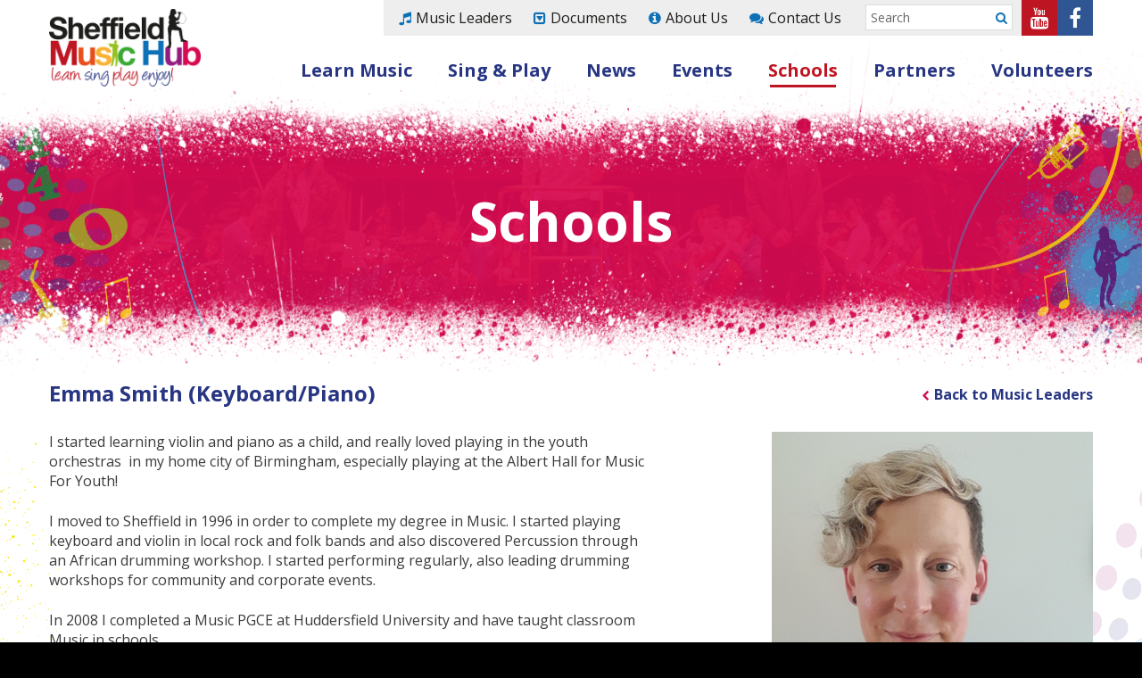

--- FILE ---
content_type: text/html; charset=UTF-8
request_url: https://sheffieldmusichub.org/schools/music-leaders/emma-smith-keyboard-piano
body_size: 19674
content:
<!DOCTYPE html><html lang='en'><head> <script type="text/javascript">//
var eventsObj = {"APP_PATH":"https:\/\/sheffieldmusichub.org\/"};
//</script><meta http-equiv="Content-Type" content="text/html; charset=utf-8" /><title>Emma Smith (Keyboard/Piano) | Sheffield Music Hub</title><meta name="description" content="I started learning violin and piano as a child, and really loved playing in the youth orchestras &amp;nbsp;in my home city of Birmingham, especially playing at the Albert Hall for Music For Youth! I mo..."/><meta http-equiv="X-UA-Compatible" content="IE=8,IE=9,IE=10,IE=edge"/><meta name="viewport" content="initial-scale=1.0, minimum-scale=1.0"/><link href="/img/favicon.ico" type="image/x-icon" rel="icon"/><link href="/img/favicon.ico" type="image/x-icon" rel="shortcut icon"/><link rel="stylesheet" type="text/css" href="https://fonts.googleapis.com/css?family=Open+Sans:400,400italic,600,700"/><link rel="stylesheet" type="text/css" href="/css/app.css?1757683982"/><!--[if lt IE 9]> <script type="text/javascript" src="https://oss.maxcdn.com/html5shiv/3.7.2/html5shiv.min.js"></script> <script type="text/javascript" src="https://oss.maxcdn.com/respond/1.4.2/respond.min.js"></script> <![endif]--> <script>(function(i,s,o,g,r,a,m){i['GoogleAnalyticsObject']=r;i[r]=i[r]||function(){
	  (i[r].q=i[r].q||[]).push(arguments)},i[r].l=1*new Date();a=s.createElement(o),
	  m=s.getElementsByTagName(o)[0];a.async=1;a.src=g;m.parentNode.insertBefore(a,m)
	  })(window,document,'script','//www.google-analytics.com/analytics.js','ga');

	  ga('create', 'UA-201394-85', 'sheffieldmusichub.org');
	  ga('send', 'pageview');</script> <meta name="msapplication-config" content="none" /><meta name="twitter:card" content="summary" /><meta property="og:image" content="https://sheffieldmusichub.org/files/img_cache/600_600_1_header_logo.png?1709386898" /><meta name="twitter:image" content="https://sheffieldmusichub.org/files/img_cache/600_600_1_header_logo.png?1709386898" /><meta property="og:site_name" content="Sheffield Music Hub" /></head><body data-section-events-color="0" data-section-news-color="2" data-section-learn-music-color="5" data-section-sing-and-play-color="6" data-section-schools-color="8" data-section-about-us-color="7" data-section--color="0" data-section-volunteers-color="1" data-section-current="schools"><a class="skip" href="#content" tabindex="1">Skip to content</a><div class="wrapper"><div class="relative"><header class="header"><div class="container-fluid"><div class="row"><div class="col-xs-6 col-lg-2 lg-plus-gutterless--right"><a href="/" class="header__logo"><img src="/img/header_logo.png?1757683982" alt="Sheffield Music Hub"/></a></div><div class="col-xs-6 hidden-md hidden-lg"><div class="header__social header__social--xs-sm"><ul class="social social--header"><li><a href="http://www.youtube.com/c/SheffMusicHub" target="_blank"><span class="sr-only">Sheffield Music Hub on Youtube</span><i class="fa fa-youtube"></i></a></li><li><a href="https://www.facebook.com/SheffMusicHub/" target="_blank"><span class="sr-only">Sheffield Music Hub on Facebook</span><i class="fa fa-facebook"></i></a></li></ul></div></div><div class="col-xs-12 col-lg-10"><div class="header__navs collapse"><div class="header__top"><div class="header__top__inner"><ul class='header__nav-top nav--secondary'><li class='menu-item--30 fa fa-music'><a href="/music-leaders" class="fa fa-music">Music Leaders</a></li><li class='menu-item--18 fa fa-caret-square-o-down'><a href="/downloads" class="fa fa-caret-square-o-down">Documents</a></li><li class='menu-item--28 fa fa-info-circle'><a href="/pages/about-us" class="fa fa-info-circle">About Us</a></li><li class='menu-item--29 fa fa-comments'><a href="/contact-us" class="fa fa-comments">Contact Us</a></li></ul><div class="header__search"><form action="/search" novalidate="novalidate" role="form" class="form--nested-submit form--search validate" id="searchViewForm" method="get" accept-charset="utf-8"><div class="input text"><label for="searchSearchTerm">Search</label><div class="input text"><input name="searchTerm" placeholder="Search" class="required" type="text" id="searchSearchTerm"/></div></div><button type="submit" class="btn"><span class="sr-only">Submit</span><i class="fa fa-search"></i></button></form></div><div class="hidden-xs hidden-sm header__social"><ul class="social social--header"><li><a href="http://www.youtube.com/c/SheffMusicHub" target="_blank"><span class="sr-only">Sheffield Music Hub on Youtube</span><i class="fa fa-youtube"></i></a></li><li><a href="https://www.facebook.com/SheffMusicHub/" target="_blank"><span class="sr-only">Sheffield Music Hub on Facebook</span><i class="fa fa-facebook"></i></a></li></ul></div></div></div><div class="header__bottom"><ul class='nav--primary'><li class='menu-item--31'><a href="/pages/learn-music" class="">Learn Music</a></li><li class='menu-item--21'><a href="/sing-and-play" class="">Sing & Play</a></li><li class='menu-item--24'><a href="/news" class="">News</a></li><li class='menu-item--19'><a href="/events" class="">Events</a></li><li class='menu-item--22 menu-item--active'><a href="/schools" class="">Schools</a></li><li class='menu-item--23'><a href="/pages/partners" class="">Partners</a></li><li class='menu-item--53'><a href="/volunteers" class="">Volunteers</a></li></ul></div></div><a href="#" class="nav__menu-button" data-toggle="collapse" data-target=".header__navs"><span class="relative">Menu<i class="space"></i></span></a></div></div></div></header><div class="banner"><div class="banner__title container-fluid"><div class="row"><div class="col-xs-12 text-center"><div class="h1">Schools</div></div></div></div></div><div class="banner__bg" style="background-image:url(/img/banner_img.jpg)"></div><div class="banner__bg banner__bg--mask"></div><div class="banner__bg banner__bg--graphics"></div></div></div><main id="content" class="content" role="main" tabindex="-1"><div class="container-fluid"><div class="row"><div class="col-xs-12"><div class="row"><div class="col-sm-4 col-sm-push-8 sm-plus-text-right"><a href="/pages/music-leaders" class="link--back-to">Back to Music Leaders</a></div><div class="col-sm-8 col-sm-pull-4"><h1 class="h2">Emma Smith (Keyboard/Piano)</h1></div></div><div class="spacer"></div><div class="row"><div class="col-sm-7"><div class="wysiwyg"><p>I started learning violin and piano as a child, and really loved playing in the youth orchestras &nbsp;in my home city of Birmingham, especially playing at the Albert Hall for Music For Youth!</p><p>I moved to Sheffield in 1996 in order to complete my degree in Music. I started playing keyboard and violin in local rock and folk bands and also discovered Percussion through an African drumming workshop. I started performing regularly, also leading drumming workshops for community and corporate events.&nbsp;</p><p>In 2008 I completed a Music PGCE at Huddersfield University and have taught classroom Music in schools.&nbsp;</p><p>I am passionate about all kinds of music-making!</p><ul><li>Most memorable performance:&nbsp;Has to be&nbsp;Scott Walker tribute festival in Porto, Portugal. I was playing piano for Sally Doherty's band! It felt really exciting to meet other European musicians.</li><li>Favourite song/piece of music - Black Gold Of the Sun</li><li>Favourite thing to do outside of work - Wild camping</li><li>Favourite food - Chargrilled aubergine</li><li>Favourite place in Sheffield - Agden Reservoir</li><li>One thing about me that would surprise you to know - This summer, I've really enjoyed growing cucumbers</li></ul><p><strong>Hints and Tips</strong></p><p>All of our Music Leaders 'Hints and Tips' can be found on our&nbsp;<a target="_blank" href="https://www.youtube.com/channel/UCed4WUAQA0wEw_0ssSXGudQ">YouTube channel</a>.&nbsp;</p></div><div class="spacer--1"></div></div><div class="col-sm-5 col-lg-4 col-lg-push-1"><div class="row"><div class="col-xs-12"><img src="/files/img_cache/720_1698670281_EmmaSmithcorrect.png?1709390591" alt="Emma Smith (Keyboard/Piano)" class="full sm-plus-right" width="720"/><div class="spacer"></div></div><div class="col-xs-12"><ul class="contact-details sm-plus-text-right"><li>Email: <br /><span><a href="mailto:Emma.Smith@sheffield.gov.uk">Emma.Smith@sheffield.gov.uk</a> </span></li><li>Telephone: <br /><span class="hidden-xs">07788837159 </span><span class="visible-xs"><u><a href="tel:07788837159">07788837159 </a></u></span></li></ul></div></div></div></div><div class="spacer--2"></div><div class="feature-boxes row custom-gutters--small" ><div data-match-heights-of='[".feature-box"]'><div class="col-xs-12 col-sm-6 col-md-3 col-lg-3"><a href="/events" class="feature-box" data-section="events"><div class="feature-box__bg"
style="background-image:url(/files/image/58/1472562662_Senior2cropped.jpg)"
></div><div class="feature-box__content"><div class="feature-box__header">Events</div><p>Find a performance</p></div></a><div class="spacer"></div></div><div class="col-xs-12 col-sm-6 col-md-3 col-lg-3"><a href="/news" class="feature-box" data-section="news"><div class="feature-box__bg"
style="background-image:url(/files/image/77/1472562687_HolCourse.jpg)"
></div><div class="feature-box__content"><div class="feature-box__header">News</div><p>Our latest News</p></div></a><div class="spacer"></div></div><div class="col-xs-12 col-sm-6 col-md-3 col-lg-3"><a href="/sing-and-play" class="feature-box" data-section="sing-and-play"><div class="feature-box__bg"
style="background-image:url(/files/image/76/1472562639_Sing.jpg)"
></div><div class="feature-box__content"><div class="feature-box__header">Sing & Play</div><p>Find a music group or choir & apply to join</p></div></a><div class="spacer"></div></div><div class="col-xs-12 col-sm-6 col-md-3 col-lg-3"><a href="/pages/learn-music" class="feature-box" data-section="learn-music"><div class="feature-box__bg"
style="background-image:url(/files/image/78/1472564128_SCWindBand.jpg)"
></div><div class="feature-box__content"><div class="feature-box__header">Learn Music</div><p>Apply for lessons, instruments, financial assistance & more</p></div></a><div class="spacer"></div></div></div></div></div></div></div><div class="container-fluid"><div class="row"><div class="col-xs-12"><div class="spacer--1"></div><div class="text-center"><div class="hidden-md hidden-lg"><h2><a href="#" data-toggle="collapse" data-target="#partners" data-text-opened="Hide Our Partners<i class='space'></i><i class='fa fa-chevron-up'></i>" data-text-closed="View Our Partners<i class='space'></i><i class='fa fa-chevron-down'></i>" class="collapsed">View Our Partners<i class="space"></i><i class="fa fa-chevron-down"></i></a></h2></div><div class="hidden-xs hidden-sm"><h2>Our Partners</h2></div></div><div class="spacer--1"></div><div id="partners" class="collapse"><div class="row" data-match-heights-of='[".footer__partner"]'><div class="col-xs-6 col-sm-3 col-md-2 col-lg-1_8"><div class="footer__partner"><div><img src="/files/img_cache/761/120_120__1610035856_concord-logo.png?1610035869" alt="Concord Youth Music " class="full--center" width="120" height="120"/></div></div></div><div class="col-xs-6 col-sm-3 col-md-2 col-lg-1_8"><div class="footer__partner"><div><img src="/files/img_cache/917/120_120__1653652481_concerteenies.jpg?1653652550" alt="Concerteenies" class="full--center" width="120" height="120"/></div></div></div><div class="col-xs-6 col-sm-3 col-md-2 col-lg-1_8"><div class="footer__partner"><div><img src="/files/img_cache/7/120_120__1472555915_CSYO.png?1472744674" alt="City of Sheffield Youth Orchestra" class="full--center" width="120" height="120"/></div></div></div><div class="col-xs-6 col-sm-3 col-md-2 col-lg-1_8"><div class="footer__partner"><div><img src="/files/img_cache/1462/120_120__1738840953_dcfslogo0223.png?1738840971" alt="David Clover Festival of Singing" class="full--center" width="120" height="120"/></div></div></div><div class="col-xs-6 col-sm-3 col-md-2 col-lg-1_8"><div class="footer__partner"><div><img src="/files/img_cache/3/120_120__1467903338_10.png?1472744674" alt="Halle Concerts Society" class="full--center" width="120" height="120"/></div></div></div><div class="col-xs-6 col-sm-3 col-md-2 col-lg-1_8"><div class="footer__partner"><div><img src="/files/img_cache/760/120_120__1610035678_Loweacademy.jpg?1610035727" alt="Lowe Academy" class="full--center" width="120" height="120"/></div></div></div><div class="col-xs-6 col-sm-3 col-md-2 col-lg-1_8"><div class="footer__partner"><div><img src="/files/img_cache/142/120_120__1484056384_MfY.png?1584098907" alt="Music for Youth" class="full--center" width="120" height="120"/></div></div></div><div class="col-xs-6 col-sm-3 col-md-2 col-lg-1_8"><div class="footer__partner"><div><img src="/files/img_cache/647/120_120__1580998524_musicinthecity.jpg?1580998531" alt="Music in the City " class="full--center" width="120" height="120"/></div></div></div><div class="col-xs-6 col-sm-3 col-md-2 col-lg-1_8"><div class="footer__partner"><div><img src="/files/img_cache/12/120_120__1479901547_MitRredlogo.png?1479901835" alt="Music in the Round" class="full--center" width="120" height="120"/></div></div></div><div class="col-xs-6 col-sm-3 col-md-2 col-lg-1_8"><div class="footer__partner"><div><img src="/files/img_cache/766/120_120__1610037416_MusicMark2.jpg?1610038202" alt="Music Mark " class="full--center" width="120" height="120"/></div></div></div><div class="col-xs-6 col-sm-3 col-md-2 col-lg-1_8"><div class="footer__partner"><div><img src="/files/img_cache/765/120_120__1738234890_OrchestrasForAlllogo.png?1738234894" alt="Orchestras For All " class="full--center" width="120" height="120"/></div></div></div><div class="col-xs-6 col-sm-3 col-md-2 col-lg-1_8"><div class="footer__partner"><div><img src="/files/img_cache/1528/120_120__1746005246_PatternandPushLogo.jpg?1746005249" alt="Pattern and Push" class="full--center" width="120" height="120"/></div></div></div><div class="col-xs-6 col-sm-3 col-md-2 col-lg-1_8"><div class="footer__partner"><div><img src="/files/img_cache/767/120_120__1610038043_BCU.png?1610038202" alt="Royal Birmingham Conservatoire" class="full--center" width="120" height="120"/></div></div></div><div class="col-xs-6 col-sm-3 col-md-2 col-lg-1_8"><div class="footer__partner"><div><img src="/files/img_cache/789/120_120__1615375033_SBNlogo.jpg?1615375041" alt="Sheffield Region Brass Network" class="full--center" width="120" height="120"/></div></div></div><div class="col-xs-6 col-sm-3 col-md-2 col-lg-1_8"><div class="footer__partner"><div><img src="/files/img_cache/763/120_120__1764930264_Tracks_Logo-black.png?1764930270" alt="TRACKS" class="full--center" width="120" height="120"/></div></div></div><div class="col-xs-6 col-sm-3 col-md-2 col-lg-1_8"><div class="footer__partner"><div><img src="/files/img_cache/48/120_120__1467903560_13.png?1472744674" alt="Sheffield Music Academy" class="full--center" width="120" height="120"/></div></div></div><div class="col-xs-6 col-sm-3 col-md-2 col-lg-1_8"><div class="footer__partner"><div><img src="/files/img_cache/50/120_120__1705942808_Soundpostlogo.jpg?1705942841" alt="Soundpost Community Network" class="full--center" width="120" height="120"/></div></div></div><div class="col-xs-6 col-sm-3 col-md-2 col-lg-1_8"><div class="footer__partner"><div><img src="/files/img_cache/916/120_120__1653645649_SCClogowithwords.png?1653645655" alt="Steel City Choristers" class="full--center" width="120" height="120"/></div></div></div><div class="col-xs-6 col-sm-3 col-md-2 col-lg-1_8"><div class="footer__partner"><div><img src="/files/img_cache/223/120_120__1694791775_SYfromOOTALogo.png?1694791790" alt="Out of the Ark" class="full--center" width="120" height="120"/></div></div></div><div class="col-xs-6 col-sm-3 col-md-2 col-lg-1_8"><div class="footer__partner"><div><img src="/files/img_cache/764/120_120__1714486429_YoungSoundsUK.png?1714486464" alt="Young Sounds UK" class="full--center" width="120" height="120"/></div></div></div><div class="col-xs-6 col-sm-3 col-md-2 col-lg-1_8"><div class="footer__partner"><div><img src="/files/img_cache/1601/120_120__1758530272_SYMHLogo002.png?1758530277" alt="South Yorkshire Music Hub" class="full--center" width="120" height="120"/></div></div></div></div></div></div></div></div><div class="spacer--2 hidden-xs"></div></main><footer class="footer" role="contentinfo"><div class="back-to-top visible-xs"><a href="#content" class="back-to-top__link">Back to Top <i class="fa fa-angle-up"></i></a></div><div class="footer__colors"><div class="footer__color--0"></div><div class="footer__color--1"></div><div class="footer__color--2"></div><div class="footer__color--3"></div><div class="footer__color--4"></div><div class="footer__color--5"></div><div class="footer__color--6"></div><div class="footer__color--7"></div><div class="footer__color--8"></div><div class="footer__color--9"></div><div class="footer__color--10"></div><div class="footer__color--11"></div></div><div class="footer__top"><div class="spacer"></div><div class="spacer--1 hidden-xs"></div><div class="container-fluid"><div class="row"><div class="col-sm-6"><ul class='list--footer sm-columns--3'><li class='menu-item--34'><a href="/pages/learn-music" class="">Learn Music</a></li><li class='menu-item--35'><a href="/sing-and-play" class="">Sing & Play</a></li><li class='menu-item--36'><a href="/events" class="">Events</a></li><li class='menu-item--37'><a href="https://www.sheffieldmusichub.org/music-leaders" class="">Music Leaders</a></li><li class='menu-item--38'><a href="/downloads" class="">Documents</a></li><li class='menu-item--39'><a href="/pages/schools" class="">Schools</a></li><li class='menu-item--40'><a href="/pages/about-us" class="">About us</a></li><li class='menu-item--41'><a href="/pages/contact-us" class="">Contact us</a></li></ul><div class="spacer"></div></div><div class="col-sm-6"><div class="row"><div class="col-md-4 sm-plus-gutterless--right"><div class="footer__header">Our Partners</div><a href="/pages/partners">About Our Partners</a><div class="spacer"></div></div><div class="col-md-8"><div class="row clear-columns"><div class="footer-affiliate-text">Supported using public funding by</div><img src="/img/affiliates-transparent.png?1757683982" alt="Department for Education ad Arts Council England" class="footer__affiliate"/></div><div class="spacer"></div></div></div></div></div></div><div class="spacer--1 hidden-xs"></div></div><div class="footer__bottom"><div class="spacer"></div><div class="container-fluid"><div class="row"><div class="col-sm-6"><ul class="footer__nav"><li>&copy; 2026 Sheffield Music Hub</li><li><a href="/pages/privacy-cookies">Privacy and Cookies</a></li><li><a href="/pages/site-map">Site Map</a></li></ul><div class="spacer"></div></div><div class="col-sm-6 sm-plus-text-right"><a href="https://evoluted.net" class="footer__evoluted">Website by<i class="space"></i><span class="sr-only">Evoluted</span><span class="ev ev-evoluted"></span></a><div class="spacer"></div></div></div></div></div></footer></div><!--[if lt IE 9]> <script>document.createElement('header');
		document.createElement('section');
		document.createElement('article');
		document.createElement('aside');
		document.createElement('nav');
		document.createElement('footer');</script> <![endif]--> <script type="text/javascript" src="/js/app.js?1757683982"></script> <!--[if lt IE 9]> <script type="text/javascript" src="https://cdnjs.cloudflare.com/ajax/libs/jquery-placeholder/2.1.2/jquery.placeholder.js"></script> <script>/*<![CDATA[*/$(function() {$("[placeholder]").length && $("[placeholder]").placeholder()});/*]]>*/</script><![endif]--></body></html>

--- FILE ---
content_type: text/css
request_url: https://sheffieldmusichub.org/css/app.css?1757683982
body_size: 126821
content:
@import url(app-blessed1.css?z=612);.ui-corner-all,.ui-corner-left,.ui-corner-tl,.ui-corner-top{border-top-left-radius:5px}.ui-corner-all,.ui-corner-right,.ui-corner-top,.ui-corner-tr{border-top-right-radius:5px}.ui-corner-all,.ui-corner-bl,.ui-corner-bottom,.ui-corner-left{border-bottom-left-radius:5px}.ui-corner-all,.ui-corner-bottom,.ui-corner-br,.ui-corner-right{border-bottom-right-radius:5px}.ui-widget-overlay{background:#aaa url(images/ui-bg_flat_0_aaaaaa_40x100.png) 50% 50% repeat-x;opacity:.3;filter:Alpha(Opacity=30)}.ui-widget-shadow{margin:-8px 0 0 -8px;padding:8px;background:#aaa url(images/ui-bg_flat_0_aaaaaa_40x100.png) 50% 50% repeat-x;opacity:.3;filter:Alpha(Opacity=30);border-radius:8px}.card{position:relative}@media (min-width:768px){.card.card--has-thumb{display:-ms-flexbox;display:flex}.card.card--has-thumb,.card.card--has-thumb .card__content{min-height:180px;width:100%}.card.card--has-thumb.card--small{padding-left:70px}.card.card--has-thumb.card--small,.card.card--has-thumb.card--small .card__content{min-height:70px}.card.card--has-thumb .card__thumb,.card.card--has-thumb .card__thumb>span{max-width:180px}.card.card--has-thumb .card__thumb__date,.card.card--has-thumb .card__thumb__icon{position:absolute;height:100%;width:180px;top:0;left:0}.card.card--has-thumb .card__thumb__icon{display:table;height:100%}.card.card--has-thumb .card__thumb__icon>*{display:table-cell;vertical-align:middle}.card.card--has-thumb .card__thumb__date{min-height:0}.card.card--has-thumb .card__thumb>*{display:block;height:100%;display:-ms-flexbox;display:flex;-ms-flex-align:center;align-items:center;-ms-flex-pack:center;justify-content:center;width:100%;height:auto}.card.card--has-thumb.card--small .card__thumb,.card.card--has-thumb.card--small .card__thumb>span{max-width:70px}.card.card--has-thumb.card--small .card__thumb__date,.card.card--has-thumb.card--small .card__thumb__icon{width:70px}.card.card--has-thumb.card--small .card__thumb__icon{font-size:38px;font-size:3.8rem}}.card--nonresponsive.card--has-thumb{display:-ms-flexbox;display:flex}.card--nonresponsive.card--has-thumb,.card--nonresponsive.card--has-thumb .card__content{min-height:180px;width:100%}.card--nonresponsive.card--has-thumb.card--small{padding-left:70px}.card--nonresponsive.card--has-thumb.card--small,.card--nonresponsive.card--has-thumb.card--small .card__content{min-height:70px}.card--nonresponsive.card--has-thumb .card__thumb,.card--nonresponsive.card--has-thumb .card__thumb>span{max-width:180px}.card--nonresponsive.card--has-thumb .card__thumb__date,.card--nonresponsive.card--has-thumb .card__thumb__icon{position:absolute;height:100%;width:180px}.card--nonresponsive.card--has-thumb .card__thumb__icon{display:table;height:100%}.card--nonresponsive.card--has-thumb .card__thumb__icon>*{display:table-cell;vertical-align:middle}.card--nonresponsive.card--has-thumb .card__thumb__date{min-height:0}.card--nonresponsive.card--has-thumb .card__thumb>*{display:block;height:100%;display:-ms-flexbox;display:flex;-ms-flex-align:center;align-items:center;-ms-flex-pack:center;justify-content:center;width:100%;height:auto}.card--nonresponsive.card--has-thumb.card--small .card__thumb,.card--nonresponsive.card--has-thumb.card--small .card__thumb>span{max-width:70px}.card--nonresponsive.card--has-thumb.card--small .card__thumb__date,.card--nonresponsive.card--has-thumb.card--small .card__thumb__icon{width:70px;min-height:70px;}.card--nonresponsive.card--has-thumb.card--small .card__thumb__icon{font-size:38px;font-size:3.8rem}.card__thumb{width:auto;text-align:center;background:#fff;color:#fff}.card__thumb a,.card__thumb a:active,.card__thumb a:focus,.card__thumb a:hover{color:inherit}.card__thumb__date,.card__thumb__icon{display:block;width:100%}.card__thumb__date{position:relative;line-height:1;background:#be1522;min-height:75px}.card__thumb__date:before{display:inline-block;content:" ";font-family:fontawesome;font-style:normal;font-weight:400;text-decoration:underline}.card__thumb__date:before{text-decoration:none;position:absolute;top:50%;left:0;right:0;margin-top:-50px;text-align:center;font-size:80px;font-size:8rem;line-height:1}.card__thumb__date span{position:absolute;top:50%;left:0;right:0;text-align:center;display:block;clear:both;margin-top:-16px;font-size:34px;font-size:3.4rem;font-weight:700}.card__thumb__date span+span{margin-top:32px;font-size:26px;font-size:2.6rem;font-weight:400}.card__thumb__icon{font-size:46px;font-size:4.6rem}.card__thumb__image{vertical-align:middle}.card__content{overflow:hidden;background:#eee;font-size:14px;font-size:1.4rem;line-height:1.7;padding:15px}@media (min-width:768px){.card__content__image{float:right}}.card--detail .card__content{font-size:16px;font-size:1.6rem}.card__subheadings,.card__title{display:inline-block;clear:both}.card__title{font-size:18px;font-size:1.8rem;font-weight:700}.card__title:after{display:block;content:" ";position:relative;width:100%;height:1px;clear:both}.card__title a:after{display:inline-block;content:" ";font-family:fontawesome;font-style:normal;font-weight:400;text-decoration:underline}.card__title a:after{text-decoration:none;margin-left:5px;font-size:75%;color:#be1522}.card__subheadings{clear:left;display:block}.card__subheading{display:inline-block}.card__subheading:before{margin-right:5px}.card__subheading:after{margin-left:5px}.card__subheading{color:#3b3b3b;padding-right:20px}.card__subheading:before{color:#0e71b8}.card__subheading--date{color:#555}.card__subheading--date::before{display:inline-block;content:" ";font-family:fontawesome;font-style:normal;font-weight:400;text-decoration:underline}.card__subheading--date::before{text-decoration:none}.card__subheading--location::before{display:inline-block;content:" ";font-family:fontawesome;font-style:normal;font-weight:400;text-decoration:underline}.card__subheading--location::before{text-decoration:none}.card__subheading--info::before{display:inline-block;content:" ";font-family:fontawesome;font-style:normal;font-weight:400;text-decoration:underline}.card__subheading--info::before{text-decoration:none}.card__subheading--time::before{display:inline-block;content:" ";font-family:fontawesome;font-style:normal;font-weight:400;text-decoration:underline}.card__subheading--time::before{text-decoration:none}.card__subheading--orchestra::before{display:inline-block;content:" ";font-family:fontawesome;font-style:normal;font-weight:400;text-decoration:underline}.card__subheading--orchestra::before{text-decoration:none}.card__subheading--rock_pop_bands::before{display:inline-block;content:" ";font-family:fontawesome;font-style:normal;font-weight:400;text-decoration:underline}.card__subheading--rock_pop_bands::before{text-decoration:none}.card__subheading--wind_band::before{display:inline-block;content:" ";font-family:fontawesome;font-style:normal;font-weight:400;text-decoration:underline}.card__subheading--wind_band::before{text-decoration:none}.card__subheading--jazz_band::before{display:inline-block;content:" ";font-family:fontawesome;font-style:normal;font-weight:400;text-decoration:underline}.card__subheading--jazz_band::before{text-decoration:none}.card__subheading--samba_band_world_music::before{display:inline-block;content:" ";font-family:fontawesome;font-style:normal;font-weight:400;text-decoration:underline}.card__subheading--samba_band_world_music::before{text-decoration:none}.card__subheading--folk_band::before{display:inline-block;content:" ";font-family:fontawesome;font-style:normal;font-weight:400;text-decoration:underline}.card__subheading--folk_band::before{text-decoration:none}.card__subheading--specialist_music_groups::before{display:inline-block;content:" ";font-family:fontawesome;font-style:normal;font-weight:400;text-decoration:underline}.card__subheading--specialist_music_groups::before{text-decoration:none}.card__subheading--marching_band::before{display:inline-block;content:" ";font-family:fontawesome;font-style:normal;font-weight:400;text-decoration:underline}.card__subheading--marching_band::before{text-decoration:none}.card__subheading--brass_band::before{display:inline-block;content:" ";font-family:fontawesome;font-style:normal;font-weight:400;text-decoration:underline}.card__subheading--brass_band::before{text-decoration:none}.card__subheading--choirs::before{display:inline-block;content:" ";font-family:fontawesome;font-style:normal;font-weight:400;text-decoration:underline}.card__subheading--choirs::before{text-decoration:none}.card__subheading--choir_group::before{display:inline-block;content:" ";font-family:fontawesome;font-style:normal;font-weight:400;text-decoration:underline}.card__subheading--choir_group::before{text-decoration:none}.card--download .card__title a:after{display:inline-block;content:" ";font-family:fontawesome;font-style:normal;font-weight:400;text-decoration:underline}.card--download .card__title a:after{text-decoration:none;margin-left:5px;font-size:75%;color:#be1522}.card--border{border:2px solid #eee}@keyframes pop{0%{transform:scale(1)}50%{transform:scale(1.5)}100%{transform:scale(1)}}body #debug-kit-toolbar #panel-tabs{box-shadow:none;border:none}body #debug-kit-toolbar #panel-tabs .panel-tab>a{background:#ddd;border:none;color:#000;font-weight:700}.btn,.nav__menu-button{display:inline-block;clear:both;padding:10px 15px;color:#fff;border:1px solid transparent;text-decoration:none;vertical-align:middle;font-size:inherit;font-weight:700;line-height:1.2;transition:all .1s ease-in-out;max-width:100%;white-space:normal}.btn .fa,.nav__menu-button .fa{color:inherit;font-size:100%}.btn.btn-full,.nav__menu-button{float:none;width:100%;padding-left:1px;padding-right:1px}@media (max-width:767px){.btn.xs-button-full,.xs-button-full.nav__menu-button{float:none;width:100%;padding-left:1px;padding-right:1px}}.btn-large.nav__menu-button,.btn.btn-large{padding:10px 20px}.btn-brand-primary,.btn-primary,.nav__menu-button{color:#fff;background-color:#273583;border-color:#273583}.btn-brand-primary.focus,.btn-brand-primary:focus,.btn-primary:focus,.focus.btn-primary,.focus.nav__menu-button,.nav__menu-button:focus{color:#fff;background-color:#1b255c;border-color:#0a0d21}.btn-brand-primary:hover,.btn-primary:hover,.nav__menu-button:hover{color:#fff;background-color:#1b255c;border-color:#192254}.active.btn-primary,.active.nav__menu-button,.btn-brand-primary.active,.btn-brand-primary:active,.btn-primary:active,.nav__menu-button:active,.open>.btn-brand-primary.dropdown-toggle,.open>.dropdown-toggle.btn-primary,.open>.dropdown-toggle.nav__menu-button{color:#fff;background-color:#1b255c;border-color:#192254}.active.btn-primary:focus,.active.btn-primary:hover,.active.focus.btn-primary,.active.focus.nav__menu-button,.active.nav__menu-button:focus,.active.nav__menu-button:hover,.btn-brand-primary.active.focus,.btn-brand-primary.active:focus,.btn-brand-primary.active:hover,.btn-brand-primary:active.focus,.btn-brand-primary:active:focus,.btn-brand-primary:active:hover,.btn-primary:active.focus,.btn-primary:active:focus,.btn-primary:active:hover,.nav__menu-button:active.focus,.nav__menu-button:active:focus,.nav__menu-button:active:hover,.open>.btn-brand-primary.dropdown-toggle.focus,.open>.btn-brand-primary.dropdown-toggle:focus,.open>.btn-brand-primary.dropdown-toggle:hover,.open>.dropdown-toggle.btn-primary:focus,.open>.dropdown-toggle.btn-primary:hover,.open>.dropdown-toggle.focus.btn-primary,.open>.dropdown-toggle.focus.nav__menu-button,.open>.dropdown-toggle.nav__menu-button:focus,.open>.dropdown-toggle.nav__menu-button:hover{color:#fff;background-color:#131a40;border-color:#0a0d21}.active.btn-primary,.active.nav__menu-button,.btn-brand-primary.active,.btn-brand-primary:active,.btn-primary:active,.nav__menu-button:active,.open>.btn-brand-primary.dropdown-toggle,.open>.dropdown-toggle.btn-primary,.open>.dropdown-toggle.nav__menu-button{background-image:none}.btn-brand-primary.disabled.focus,.btn-brand-primary.disabled:focus,.btn-brand-primary.disabled:hover,.btn-brand-primary[disabled].focus,.btn-brand-primary[disabled]:focus,.btn-brand-primary[disabled]:hover,.disabled.btn-primary:focus,.disabled.btn-primary:hover,.disabled.focus.btn-primary,.disabled.focus.nav__menu-button,.disabled.nav__menu-button:focus,.disabled.nav__menu-button:hover,[disabled].btn-primary:focus,[disabled].btn-primary:hover,[disabled].focus.btn-primary,[disabled].focus.nav__menu-button,[disabled].nav__menu-button:focus,[disabled].nav__menu-button:hover,fieldset[disabled] .btn-brand-primary.focus,fieldset[disabled] .btn-brand-primary:focus,fieldset[disabled] .btn-brand-primary:hover,fieldset[disabled] .btn-primary:focus,fieldset[disabled] .btn-primary:hover,fieldset[disabled] .focus.btn-primary,fieldset[disabled] .focus.nav__menu-button,fieldset[disabled] .nav__menu-button:focus,fieldset[disabled] .nav__menu-button:hover{background-color:#273583;border-color:#273583}.btn-brand-primary .badge,.btn-primary .badge,.nav__menu-button .badge{color:#273583;background-color:#fff}.btn-brand-secondary,.btn-secondary{color:#fff;background-color:#be1522;border-color:#be1522}.btn-brand-secondary.focus,.btn-brand-secondary:focus,.btn-secondary:focus,.focus.btn-secondary{color:#fff;background-color:#90101a;border-color:#4b080d}.btn-brand-secondary:hover,.btn-secondary:hover{color:#fff;background-color:#90101a;border-color:#870f18}.active.btn-secondary,.btn-brand-secondary.active,.btn-brand-secondary:active,.btn-secondary:active,.open>.btn-brand-secondary.dropdown-toggle,.open>.dropdown-toggle.btn-secondary{color:#fff;background-color:#90101a;border-color:#870f18}.active.btn-secondary:focus,.active.btn-secondary:hover,.active.focus.btn-secondary,.btn-brand-secondary.active.focus,.btn-brand-secondary.active:focus,.btn-brand-secondary.active:hover,.btn-brand-secondary:active.focus,.btn-brand-secondary:active:focus,.btn-brand-secondary:active:hover,.btn-secondary:active.focus,.btn-secondary:active:focus,.btn-secondary:active:hover,.open>.btn-brand-secondary.dropdown-toggle.focus,.open>.btn-brand-secondary.dropdown-toggle:focus,.open>.btn-brand-secondary.dropdown-toggle:hover,.open>.dropdown-toggle.btn-secondary:focus,.open>.dropdown-toggle.btn-secondary:hover,.open>.dropdown-toggle.focus.btn-secondary{color:#fff;background-color:#700c14;border-color:#4b080d}.active.btn-secondary,.btn-brand-secondary.active,.btn-brand-secondary:active,.btn-secondary:active,.open>.btn-brand-secondary.dropdown-toggle,.open>.dropdown-toggle.btn-secondary{background-image:none}.btn-brand-secondary.disabled.focus,.btn-brand-secondary.disabled:focus,.btn-brand-secondary.disabled:hover,.btn-brand-secondary[disabled].focus,.btn-brand-secondary[disabled]:focus,.btn-brand-secondary[disabled]:hover,.disabled.btn-secondary:focus,.disabled.btn-secondary:hover,.disabled.focus.btn-secondary,[disabled].btn-secondary:focus,[disabled].btn-secondary:hover,[disabled].focus.btn-secondary,fieldset[disabled] .btn-brand-secondary.focus,fieldset[disabled] .btn-brand-secondary:focus,fieldset[disabled] .btn-brand-secondary:hover,fieldset[disabled] .btn-secondary:focus,fieldset[disabled] .btn-secondary:hover,fieldset[disabled] .focus.btn-secondary{background-color:#be1522;border-color:#be1522}.btn-brand-secondary .badge,.btn-secondary .badge{color:#be1522;background-color:#fff}.btn-brand-tertiary,.btn-tertiary{color:#fff;background-color:#3b3b3b;border-color:#3b3b3b}.btn-brand-tertiary.focus,.btn-brand-tertiary:focus,.btn-tertiary:focus,.focus.btn-tertiary{color:#fff;background-color:#222;border-color:#000}.btn-brand-tertiary:hover,.btn-tertiary:hover{color:#fff;background-color:#222;border-color:#1c1c1c}.active.btn-tertiary,.btn-brand-tertiary.active,.btn-brand-tertiary:active,.btn-tertiary:active,.open>.btn-brand-tertiary.dropdown-toggle,.open>.dropdown-toggle.btn-tertiary{color:#fff;background-color:#222;border-color:#1c1c1c}.active.btn-tertiary:focus,.active.btn-tertiary:hover,.active.focus.btn-tertiary,.btn-brand-tertiary.active.focus,.btn-brand-tertiary.active:focus,.btn-brand-tertiary.active:hover,.btn-brand-tertiary:active.focus,.btn-brand-tertiary:active:focus,.btn-brand-tertiary:active:hover,.btn-tertiary:active.focus,.btn-tertiary:active:focus,.btn-tertiary:active:hover,.open>.btn-brand-tertiary.dropdown-toggle.focus,.open>.btn-brand-tertiary.dropdown-toggle:focus,.open>.btn-brand-tertiary.dropdown-toggle:hover,.open>.dropdown-toggle.btn-tertiary:focus,.open>.dropdown-toggle.btn-tertiary:hover,.open>.dropdown-toggle.focus.btn-tertiary{color:#fff;background-color:#101010;border-color:#000}.active.btn-tertiary,.btn-brand-tertiary.active,.btn-brand-tertiary:active,.btn-tertiary:active,.open>.btn-brand-tertiary.dropdown-toggle,.open>.dropdown-toggle.btn-tertiary{background-image:none}.btn-brand-tertiary.disabled.focus,.btn-brand-tertiary.disabled:focus,.btn-brand-tertiary.disabled:hover,.btn-brand-tertiary[disabled].focus,.btn-brand-tertiary[disabled]:focus,.btn-brand-tertiary[disabled]:hover,.disabled.btn-tertiary:focus,.disabled.btn-tertiary:hover,.disabled.focus.btn-tertiary,[disabled].btn-tertiary:focus,[disabled].btn-tertiary:hover,[disabled].focus.btn-tertiary,fieldset[disabled] .btn-brand-tertiary.focus,fieldset[disabled] .btn-brand-tertiary:focus,fieldset[disabled] .btn-brand-tertiary:hover,fieldset[disabled] .btn-tertiary:focus,fieldset[disabled] .btn-tertiary:hover,fieldset[disabled] .focus.btn-tertiary{background-color:#3b3b3b;border-color:#3b3b3b}.btn-brand-tertiary .badge,.btn-tertiary .badge{color:#3b3b3b;background-color:#fff}.btn-gray-lighter{color:#fff;background-color:#eee;border-color:#eee}.btn-gray-lighter.focus,.btn-gray-lighter:focus{color:#fff;background-color:#d5d5d5;border-color:#afafaf}.btn-gray-lighter:hover{color:#fff;background-color:#d5d5d5;border-color:#d0d0d0}.btn-gray-lighter.active,.btn-gray-lighter:active,.open>.btn-gray-lighter.dropdown-toggle{color:#fff;background-color:#d5d5d5;border-color:#d0d0d0}.btn-gray-lighter.active.focus,.btn-gray-lighter.active:focus,.btn-gray-lighter.active:hover,.btn-gray-lighter:active.focus,.btn-gray-lighter:active:focus,.btn-gray-lighter:active:hover,.open>.btn-gray-lighter.dropdown-toggle.focus,.open>.btn-gray-lighter.dropdown-toggle:focus,.open>.btn-gray-lighter.dropdown-toggle:hover{color:#fff;background-color:#c3c3c3;border-color:#afafaf}.btn-gray-lighter.active,.btn-gray-lighter:active,.open>.btn-gray-lighter.dropdown-toggle{background-image:none}.btn-gray-lighter.disabled.focus,.btn-gray-lighter.disabled:focus,.btn-gray-lighter.disabled:hover,.btn-gray-lighter[disabled].focus,.btn-gray-lighter[disabled]:focus,.btn-gray-lighter[disabled]:hover,fieldset[disabled] .btn-gray-lighter.focus,fieldset[disabled] .btn-gray-lighter:focus,fieldset[disabled] .btn-gray-lighter:hover{background-color:#eee;border-color:#eee}.btn-gray-lighter .badge{color:#eee;background-color:#fff}.btn-gray-darker{color:#fff;background-color:#222;border-color:#222}.btn-gray-darker.focus,.btn-gray-darker:focus{color:#fff;background-color:#090909;border-color:#000}.btn-gray-darker:hover{color:#fff;background-color:#090909;border-color:#040404}.btn-gray-darker.active,.btn-gray-darker:active,.open>.btn-gray-darker.dropdown-toggle{color:#fff;background-color:#090909;border-color:#040404}.btn-gray-darker.active.focus,.btn-gray-darker.active:focus,.btn-gray-darker.active:hover,.btn-gray-darker:active.focus,.btn-gray-darker:active:focus,.btn-gray-darker:active:hover,.open>.btn-gray-darker.dropdown-toggle.focus,.open>.btn-gray-darker.dropdown-toggle:focus,.open>.btn-gray-darker.dropdown-toggle:hover{color:#fff;background-color:#000;border-color:#000}.btn-gray-darker.active,.btn-gray-darker:active,.open>.btn-gray-darker.dropdown-toggle{background-image:none}.btn-gray-darker.disabled.focus,.btn-gray-darker.disabled:focus,.btn-gray-darker.disabled:hover,.btn-gray-darker[disabled].focus,.btn-gray-darker[disabled]:focus,.btn-gray-darker[disabled]:hover,fieldset[disabled] .btn-gray-darker.focus,fieldset[disabled] .btn-gray-darker:focus,fieldset[disabled] .btn-gray-darker:hover{background-color:#222;border-color:#222}.btn-gray-darker .badge{color:#222;background-color:#fff}.btn-brand-success{color:#fff;background-color:#5cb85c;border-color:#5cb85c}.btn-brand-success.focus,.btn-brand-success:focus{color:#fff;background-color:#449d44;border-color:#2d672d}.btn-brand-success:hover{color:#fff;background-color:#449d44;border-color:#419641}.btn-brand-success.active,.btn-brand-success:active,.open>.btn-brand-success.dropdown-toggle{color:#fff;background-color:#449d44;border-color:#419641}.btn-brand-success.active.focus,.btn-brand-success.active:focus,.btn-brand-success.active:hover,.btn-brand-success:active.focus,.btn-brand-success:active:focus,.btn-brand-success:active:hover,.open>.btn-brand-success.dropdown-toggle.focus,.open>.btn-brand-success.dropdown-toggle:focus,.open>.btn-brand-success.dropdown-toggle:hover{color:#fff;background-color:#398439;border-color:#2d672d}.btn-brand-success.active,.btn-brand-success:active,.open>.btn-brand-success.dropdown-toggle{background-image:none}.btn-brand-success.disabled.focus,.btn-brand-success.disabled:focus,.btn-brand-success.disabled:hover,.btn-brand-success[disabled].focus,.btn-brand-success[disabled]:focus,.btn-brand-success[disabled]:hover,fieldset[disabled] .btn-brand-success.focus,fieldset[disabled] .btn-brand-success:focus,fieldset[disabled] .btn-brand-success:hover{background-color:#5cb85c;border-color:#5cb85c}.btn-brand-success .badge{color:#5cb85c;background-color:#fff}.btn-brand-info{color:#fff;background-color:#5bc0de;border-color:#5bc0de}.btn-brand-info.focus,.btn-brand-info:focus{color:#fff;background-color:#31b0d5;border-color:#1f7e9a}.btn-brand-info:hover{color:#fff;background-color:#31b0d5;border-color:#2aabd2}.btn-brand-info.active,.btn-brand-info:active,.open>.btn-brand-info.dropdown-toggle{color:#fff;background-color:#31b0d5;border-color:#2aabd2}.btn-brand-info.active.focus,.btn-brand-info.active:focus,.btn-brand-info.active:hover,.btn-brand-info:active.focus,.btn-brand-info:active:focus,.btn-brand-info:active:hover,.open>.btn-brand-info.dropdown-toggle.focus,.open>.btn-brand-info.dropdown-toggle:focus,.open>.btn-brand-info.dropdown-toggle:hover{color:#fff;background-color:#269abc;border-color:#1f7e9a}.btn-brand-info.active,.btn-brand-info:active,.open>.btn-brand-info.dropdown-toggle{background-image:none}.btn-brand-info.disabled.focus,.btn-brand-info.disabled:focus,.btn-brand-info.disabled:hover,.btn-brand-info[disabled].focus,.btn-brand-info[disabled]:focus,.btn-brand-info[disabled]:hover,fieldset[disabled] .btn-brand-info.focus,fieldset[disabled] .btn-brand-info:focus,fieldset[disabled] .btn-brand-info:hover{background-color:#5bc0de;border-color:#5bc0de}.btn-brand-info .badge{color:#5bc0de;background-color:#fff}.btn-brand-warning{color:#fff;background-color:#f0ad4e;border-color:#f0ad4e}.btn-brand-warning.focus,.btn-brand-warning:focus{color:#fff;background-color:#ec971f;border-color:#b06d0f}.btn-brand-warning:hover{color:#fff;background-color:#ec971f;border-color:#eb9316}.btn-brand-warning.active,.btn-brand-warning:active,.open>.btn-brand-warning.dropdown-toggle{color:#fff;background-color:#ec971f;border-color:#eb9316}.btn-brand-warning.active.focus,.btn-brand-warning.active:focus,.btn-brand-warning.active:hover,.btn-brand-warning:active.focus,.btn-brand-warning:active:focus,.btn-brand-warning:active:hover,.open>.btn-brand-warning.dropdown-toggle.focus,.open>.btn-brand-warning.dropdown-toggle:focus,.open>.btn-brand-warning.dropdown-toggle:hover{color:#fff;background-color:#d58512;border-color:#b06d0f}.btn-brand-warning.active,.btn-brand-warning:active,.open>.btn-brand-warning.dropdown-toggle{background-image:none}.btn-brand-warning.disabled.focus,.btn-brand-warning.disabled:focus,.btn-brand-warning.disabled:hover,.btn-brand-warning[disabled].focus,.btn-brand-warning[disabled]:focus,.btn-brand-warning[disabled]:hover,fieldset[disabled] .btn-brand-warning.focus,fieldset[disabled] .btn-brand-warning:focus,fieldset[disabled] .btn-brand-warning:hover{background-color:#f0ad4e;border-color:#f0ad4e}.btn-brand-warning .badge{color:#f0ad4e;background-color:#fff}.btn-brand-danger{color:#fff;background-color:#d9534f;border-color:#d9534f}.btn-brand-danger.focus,.btn-brand-danger:focus{color:#fff;background-color:#c9302c;border-color:#8b211e}.btn-brand-danger:hover{color:#fff;background-color:#c9302c;border-color:#c12e2a}.btn-brand-danger.active,.btn-brand-danger:active,.open>.btn-brand-danger.dropdown-toggle{color:#fff;background-color:#c9302c;border-color:#c12e2a}.btn-brand-danger.active.focus,.btn-brand-danger.active:focus,.btn-brand-danger.active:hover,.btn-brand-danger:active.focus,.btn-brand-danger:active:focus,.btn-brand-danger:active:hover,.open>.btn-brand-danger.dropdown-toggle.focus,.open>.btn-brand-danger.dropdown-toggle:focus,.open>.btn-brand-danger.dropdown-toggle:hover{color:#fff;background-color:#ac2925;border-color:#8b211e}.btn-brand-danger.active,.btn-brand-danger:active,.open>.btn-brand-danger.dropdown-toggle{background-image:none}.btn-brand-danger.disabled.focus,.btn-brand-danger.disabled:focus,.btn-brand-danger.disabled:hover,.btn-brand-danger[disabled].focus,.btn-brand-danger[disabled]:focus,.btn-brand-danger[disabled]:hover,fieldset[disabled] .btn-brand-danger.focus,fieldset[disabled] .btn-brand-danger:focus,fieldset[disabled] .btn-brand-danger:hover{background-color:#d9534f;border-color:#d9534f}.btn-brand-danger .badge{color:#d9534f;background-color:#fff}.btn-white{color:#fff;background-color:#fff;border-color:#fff}.btn-white.focus,.btn-white:focus{color:#fff;background-color:#e6e6e6;border-color:#bfbfbf}.btn-white:hover{color:#fff;background-color:#e6e6e6;border-color:#e0e0e0}.btn-white.active,.btn-white:active,.open>.btn-white.dropdown-toggle{color:#fff;background-color:#e6e6e6;border-color:#e0e0e0}.btn-white.active.focus,.btn-white.active:focus,.btn-white.active:hover,.btn-white:active.focus,.btn-white:active:focus,.btn-white:active:hover,.open>.btn-white.dropdown-toggle.focus,.open>.btn-white.dropdown-toggle:focus,.open>.btn-white.dropdown-toggle:hover{color:#fff;background-color:#d4d4d4;border-color:#bfbfbf}.btn-white.active,.btn-white:active,.open>.btn-white.dropdown-toggle{background-image:none}.btn-white.disabled.focus,.btn-white.disabled:focus,.btn-white.disabled:hover,.btn-white[disabled].focus,.btn-white[disabled]:focus,.btn-white[disabled]:hover,fieldset[disabled] .btn-white.focus,fieldset[disabled] .btn-white:focus,fieldset[disabled] .btn-white:hover{background-color:#fff;border-color:#fff}.btn-white .badge{color:#fff;background-color:#fff}.btn-black{color:#fff;background-color:#000;border-color:#000}.btn-black.focus,.btn-black:focus{color:#fff;background-color:#000;border-color:#000}.btn-black:hover{color:#fff;background-color:#000;border-color:#000}.btn-black.active,.btn-black:active,.open>.btn-black.dropdown-toggle{color:#fff;background-color:#000;border-color:#000}.btn-black.active.focus,.btn-black.active:focus,.btn-black.active:hover,.btn-black:active.focus,.btn-black:active:focus,.btn-black:active:hover,.open>.btn-black.dropdown-toggle.focus,.open>.btn-black.dropdown-toggle:focus,.open>.btn-black.dropdown-toggle:hover{color:#fff;background-color:#000;border-color:#000}.btn-black.active,.btn-black:active,.open>.btn-black.dropdown-toggle{background-image:none}.btn-black.disabled.focus,.btn-black.disabled:focus,.btn-black.disabled:hover,.btn-black[disabled].focus,.btn-black[disabled]:focus,.btn-black[disabled]:hover,fieldset[disabled] .btn-black.focus,fieldset[disabled] .btn-black:focus,fieldset[disabled] .btn-black:hover{background-color:#000;border-color:#000}.btn-black .badge{color:#000;background-color:#fff}.btn--ghost.btn-brand-primary,.btn--ghost.btn-primary,.btn--ghost.nav__menu-button,.collapse.in~.nav__menu-button:active,.collapse.in~.nav__menu-button:focus,.collapse.in~.nav__menu-button:hover,.nav__menu-button:active,.nav__menu-button:focus,.nav__menu-button:hover{background:0 0}.btn--ghost.btn-brand-primary:active,.btn--ghost.btn-brand-primary:focus,.btn--ghost.btn-brand-primary:hover,.btn--ghost.btn-primary:active,.btn--ghost.btn-primary:focus,.btn--ghost.btn-primary:hover,.collapse.in~.nav__menu-button:active,.collapse.in~.nav__menu-button:focus,.collapse.in~.nav__menu-button:hover,.nav__menu-button:active,.nav__menu-button:focus,.nav__menu-button:hover{background:#273583;color:#fff}.btn--ghost.btn-brand-secondary,.btn--ghost.btn-secondary,.btn-brand-secondary.nav__menu-button:active,.btn-brand-secondary.nav__menu-button:focus,.btn-brand-secondary.nav__menu-button:hover,.btn-secondary.nav__menu-button:active,.btn-secondary.nav__menu-button:focus,.btn-secondary.nav__menu-button:hover,.collapse.in~.btn-brand-secondary.nav__menu-button:active,.collapse.in~.btn-brand-secondary.nav__menu-button:focus,.collapse.in~.btn-brand-secondary.nav__menu-button:hover,.collapse.in~.btn-secondary.nav__menu-button:active,.collapse.in~.btn-secondary.nav__menu-button:focus,.collapse.in~.btn-secondary.nav__menu-button:hover{background:0 0}.btn--ghost.btn-brand-secondary:active,.btn--ghost.btn-brand-secondary:focus,.btn--ghost.btn-brand-secondary:hover,.btn--ghost.btn-secondary:active,.btn--ghost.btn-secondary:focus,.btn--ghost.btn-secondary:hover,.btn-brand-secondary.nav__menu-button:active,.btn-brand-secondary.nav__menu-button:focus,.btn-brand-secondary.nav__menu-button:hover,.btn-secondary.nav__menu-button:active,.btn-secondary.nav__menu-button:focus,.btn-secondary.nav__menu-button:hover,.collapse.in~.btn-brand-secondary.nav__menu-button:active,.collapse.in~.btn-brand-secondary.nav__menu-button:focus,.collapse.in~.btn-brand-secondary.nav__menu-button:hover,.collapse.in~.btn-secondary.nav__menu-button:active,.collapse.in~.btn-secondary.nav__menu-button:focus,.collapse.in~.btn-secondary.nav__menu-button:hover{background:#be1522;color:#fff}.btn--ghost.btn-brand-tertiary,.btn--ghost.btn-tertiary,.btn-brand-tertiary.nav__menu-button:active,.btn-brand-tertiary.nav__menu-button:focus,.btn-brand-tertiary.nav__menu-button:hover,.btn-tertiary.nav__menu-button:active,.btn-tertiary.nav__menu-button:focus,.btn-tertiary.nav__menu-button:hover,.collapse.in~.btn-brand-tertiary.nav__menu-button:active,.collapse.in~.btn-brand-tertiary.nav__menu-button:focus,.collapse.in~.btn-brand-tertiary.nav__menu-button:hover,.collapse.in~.btn-tertiary.nav__menu-button:active,.collapse.in~.btn-tertiary.nav__menu-button:focus,.collapse.in~.btn-tertiary.nav__menu-button:hover{background:0 0}.btn--ghost.btn-brand-tertiary:active,.btn--ghost.btn-brand-tertiary:focus,.btn--ghost.btn-brand-tertiary:hover,.btn--ghost.btn-tertiary:active,.btn--ghost.btn-tertiary:focus,.btn--ghost.btn-tertiary:hover,.btn-brand-tertiary.nav__menu-button:active,.btn-brand-tertiary.nav__menu-button:focus,.btn-brand-tertiary.nav__menu-button:hover,.btn-tertiary.nav__menu-button:active,.btn-tertiary.nav__menu-button:focus,.btn-tertiary.nav__menu-button:hover,.collapse.in~.btn-brand-tertiary.nav__menu-button:active,.collapse.in~.btn-brand-tertiary.nav__menu-button:focus,.collapse.in~.btn-brand-tertiary.nav__menu-button:hover,.collapse.in~.btn-tertiary.nav__menu-button:active,.collapse.in~.btn-tertiary.nav__menu-button:focus,.collapse.in~.btn-tertiary.nav__menu-button:hover{background:#3b3b3b;color:#fff}.btn--ghost.btn-gray-lighter,.btn-gray-lighter.nav__menu-button:active,.btn-gray-lighter.nav__menu-button:focus,.btn-gray-lighter.nav__menu-button:hover,.collapse.in~.btn-gray-lighter.nav__menu-button:active,.collapse.in~.btn-gray-lighter.nav__menu-button:focus,.collapse.in~.btn-gray-lighter.nav__menu-button:hover{background:0 0}.btn--ghost.btn-gray-lighter:active,.btn--ghost.btn-gray-lighter:focus,.btn--ghost.btn-gray-lighter:hover,.btn-gray-lighter.nav__menu-button:active,.btn-gray-lighter.nav__menu-button:focus,.btn-gray-lighter.nav__menu-button:hover,.collapse.in~.btn-gray-lighter.nav__menu-button:active,.collapse.in~.btn-gray-lighter.nav__menu-button:focus,.collapse.in~.btn-gray-lighter.nav__menu-button:hover{background:#eee;color:#fff}.btn--ghost.btn-gray-darker,.btn-gray-darker.nav__menu-button:active,.btn-gray-darker.nav__menu-button:focus,.btn-gray-darker.nav__menu-button:hover,.collapse.in~.btn-gray-darker.nav__menu-button:active,.collapse.in~.btn-gray-darker.nav__menu-button:focus,.collapse.in~.btn-gray-darker.nav__menu-button:hover{background:0 0}.btn--ghost.btn-gray-darker:active,.btn--ghost.btn-gray-darker:focus,.btn--ghost.btn-gray-darker:hover,.btn-gray-darker.nav__menu-button:active,.btn-gray-darker.nav__menu-button:focus,.btn-gray-darker.nav__menu-button:hover,.collapse.in~.btn-gray-darker.nav__menu-button:active,.collapse.in~.btn-gray-darker.nav__menu-button:focus,.collapse.in~.btn-gray-darker.nav__menu-button:hover{background:#222;color:#fff}.btn--ghost.btn-brand-success,.btn-brand-success.nav__menu-button:active,.btn-brand-success.nav__menu-button:focus,.btn-brand-success.nav__menu-button:hover,.collapse.in~.btn-brand-success.nav__menu-button:active,.collapse.in~.btn-brand-success.nav__menu-button:focus,.collapse.in~.btn-brand-success.nav__menu-button:hover{background:0 0}.btn--ghost.btn-brand-success:active,.btn--ghost.btn-brand-success:focus,.btn--ghost.btn-brand-success:hover,.btn-brand-success.nav__menu-button:active,.btn-brand-success.nav__menu-button:focus,.btn-brand-success.nav__menu-button:hover,.collapse.in~.btn-brand-success.nav__menu-button:active,.collapse.in~.btn-brand-success.nav__menu-button:focus,.collapse.in~.btn-brand-success.nav__menu-button:hover{background:#5cb85c;color:#fff}.btn--ghost.btn-brand-info,.btn-brand-info.nav__menu-button:active,.btn-brand-info.nav__menu-button:focus,.btn-brand-info.nav__menu-button:hover,.collapse.in~.btn-brand-info.nav__menu-button:active,.collapse.in~.btn-brand-info.nav__menu-button:focus,.collapse.in~.btn-brand-info.nav__menu-button:hover{background:0 0}.btn--ghost.btn-brand-info:active,.btn--ghost.btn-brand-info:focus,.btn--ghost.btn-brand-info:hover,.btn-brand-info.nav__menu-button:active,.btn-brand-info.nav__menu-button:focus,.btn-brand-info.nav__menu-button:hover,.collapse.in~.btn-brand-info.nav__menu-button:active,.collapse.in~.btn-brand-info.nav__menu-button:focus,.collapse.in~.btn-brand-info.nav__menu-button:hover{background:#5bc0de;color:#fff}.btn--ghost.btn-brand-warning,.btn-brand-warning.nav__menu-button:active,.btn-brand-warning.nav__menu-button:focus,.btn-brand-warning.nav__menu-button:hover,.collapse.in~.btn-brand-warning.nav__menu-button:active,.collapse.in~.btn-brand-warning.nav__menu-button:focus,.collapse.in~.btn-brand-warning.nav__menu-button:hover{background:0 0}.btn--ghost.btn-brand-warning:active,.btn--ghost.btn-brand-warning:focus,.btn--ghost.btn-brand-warning:hover,.btn-brand-warning.nav__menu-button:active,.btn-brand-warning.nav__menu-button:focus,.btn-brand-warning.nav__menu-button:hover,.collapse.in~.btn-brand-warning.nav__menu-button:active,.collapse.in~.btn-brand-warning.nav__menu-button:focus,.collapse.in~.btn-brand-warning.nav__menu-button:hover{background:#f0ad4e;color:#fff}.btn--ghost.btn-brand-danger,.btn-brand-danger.nav__menu-button:active,.btn-brand-danger.nav__menu-button:focus,.btn-brand-danger.nav__menu-button:hover,.collapse.in~.btn-brand-danger.nav__menu-button:active,.collapse.in~.btn-brand-danger.nav__menu-button:focus,.collapse.in~.btn-brand-danger.nav__menu-button:hover{background:0 0}.btn--ghost.btn-brand-danger:active,.btn--ghost.btn-brand-danger:focus,.btn--ghost.btn-brand-danger:hover,.btn-brand-danger.nav__menu-button:active,.btn-brand-danger.nav__menu-button:focus,.btn-brand-danger.nav__menu-button:hover,.collapse.in~.btn-brand-danger.nav__menu-button:active,.collapse.in~.btn-brand-danger.nav__menu-button:focus,.collapse.in~.btn-brand-danger.nav__menu-button:hover{background:#d9534f;color:#fff}.btn--ghost.btn-white,.btn-white.nav__menu-button:active,.btn-white.nav__menu-button:focus,.btn-white.nav__menu-button:hover,.collapse.in~.btn-white.nav__menu-button:active,.collapse.in~.btn-white.nav__menu-button:focus,.collapse.in~.btn-white.nav__menu-button:hover{background:0 0}.btn--ghost.btn-white:active,.btn--ghost.btn-white:focus,.btn--ghost.btn-white:hover,.btn-white.nav__menu-button:active,.btn-white.nav__menu-button:focus,.btn-white.nav__menu-button:hover,.collapse.in~.btn-white.nav__menu-button:active,.collapse.in~.btn-white.nav__menu-button:focus,.collapse.in~.btn-white.nav__menu-button:hover{background:#fff;color:#fff}.btn--ghost.btn-black,.btn-black.nav__menu-button:active,.btn-black.nav__menu-button:focus,.btn-black.nav__menu-button:hover,.collapse.in~.btn-black.nav__menu-button:active,.collapse.in~.btn-black.nav__menu-button:focus,.collapse.in~.btn-black.nav__menu-button:hover{background:0 0}.btn--ghost.btn-black:active,.btn--ghost.btn-black:focus,.btn--ghost.btn-black:hover,.btn-black.nav__menu-button:active,.btn-black.nav__menu-button:focus,.btn-black.nav__menu-button:hover,.collapse.in~.btn-black.nav__menu-button:active,.collapse.in~.btn-black.nav__menu-button:focus,.collapse.in~.btn-black.nav__menu-button:hover{background:#000;color:#fff}.back-to-top{display:block;text-align:center;padding:15px 0;background:#fff}.back-to-top__link{display:inline-block;padding:5px;display:inline-block;clear:both;color:#273583;font-size:16px;font-size:1.6rem;text-decoration:underline}.back-to-top__link:active,.back-to-top__link:focus,.back-to-top__link:hover{text-decoration:none}.back-to-top__link .fa{display:inline-block;text-decoration:none;margin-left:5px;color:inherit}.checkbox,.radio{margin-top:0;margin-bottom:7px}.checkbox,.checkbox+.checkbox,.checkbox+.radio,.radio,.radio+.checkbox,.radio+.radio{margin-top:0}.checkbox fieldset .legend--reset.control-label,.checkbox label,.radio fieldset .legend--reset.control-label,.radio label,fieldset .checkbox .legend--reset.control-label,fieldset .radio .legend--reset.control-label{vertical-align:middle;position:relative;padding-left:0;padding-top:0;-webkit-user-select:none;-ms-user-select:none;user-select:none;text-align:left}.checkbox fieldset .legend--reset.control-label:after,.checkbox fieldset .legend--reset.control-label:before,.checkbox label:after,.checkbox label:before,.radio fieldset .legend--reset.control-label:after,.radio fieldset .legend--reset.control-label:before,.radio label:after,.radio label:before,fieldset .checkbox .legend--reset.control-label:after,fieldset .checkbox .legend--reset.control-label:before,fieldset .radio .legend--reset.control-label:after,fieldset .radio .legend--reset.control-label:before{margin-top:1px}.checkbox,.checkbox fieldset .legend--reset.control-label,.checkbox label,.form-horizontal .checkbox,.form-horizontal .checkbox fieldset .legend--reset.control-label,.form-horizontal .checkbox label,fieldset .checkbox .legend--reset.control-label,fieldset .form-horizontal .checkbox .legend--reset.control-label{min-height:19px}.checkbox fieldset .legend--reset.control-label:before,.checkbox label:before,fieldset .checkbox .legend--reset.control-label:before{content:"";display:inline-block;width:19px;height:19px;margin-right:6px;vertical-align:top;border:1px solid #ced1d3;border-radius:0;background-color:#fff;transition:border .15s ease-in-out,color .15s ease-in-out}.checkbox fieldset .legend--reset.control-label:after,.checkbox label:after,fieldset .checkbox .legend--reset.control-label:after{content:"";display:inline-block;position:absolute;width:14px;height:14px;left:2.5px;top:2.5px;right:0;font-size:14px;line-height:14px;color:#0e71b8}.checkbox input[type=checkbox],.checkbox input[type=radio]{display:block;position:absolute!important;left:-9999px;opacity:0;z-index:1}.checkbox fieldset input[type=checkbox]:focus+.legend--reset.control-label:before,.checkbox fieldset input[type=radio]:focus+.legend--reset.control-label:before,.checkbox input[type=checkbox]:focus+label:before,.checkbox input[type=radio]:focus+label:before,fieldset .checkbox input[type=checkbox]:focus+.legend--reset.control-label:before,fieldset .checkbox input[type=radio]:focus+.legend--reset.control-label:before{outline:thin dotted;outline:-webkit-focus-ring-color solid 2px;outline-offset:-2px}.checkbox fieldset input[type=checkbox].checked+.legend--reset.control-label:after,.checkbox fieldset input[type=radio].checked+.legend--reset.control-label:after,.checkbox input[type=checkbox].checked+label:after,.checkbox input[type=radio].checked+label:after,fieldset .checkbox input[type=checkbox].checked+.legend--reset.control-label:after,fieldset .checkbox input[type=radio].checked+.legend--reset.control-label:after{font-family:FontAwesome;content:""}.checkbox fieldset input[type=checkbox]:checked+.legend--reset.control-label:after,.checkbox fieldset input[type=radio]:checked+.legend--reset.control-label:after,.checkbox input[type=checkbox]:checked+label:after,.checkbox input[type=radio]:checked+label:after,fieldset .checkbox input[type=checkbox]:checked+.legend--reset.control-label:after,fieldset .checkbox input[type=radio]:checked+.legend--reset.control-label:after{font-family:FontAwesome;content:""}.checkbox fieldset input[type=checkbox]:disabled+.legend--reset.control-label,.checkbox fieldset input[type=radio]:disabled+.legend--reset.control-label,.checkbox input[type=checkbox]:disabled+label,.checkbox input[type=radio]:disabled+label,fieldset .checkbox input[type=checkbox]:disabled+.legend--reset.control-label,fieldset .checkbox input[type=radio]:disabled+.legend--reset.control-label{opacity:.65}.checkbox fieldset input[type=checkbox]:disabled+.legend--reset.control-label:before,.checkbox fieldset input[type=radio]:disabled+.legend--reset.control-label:before,.checkbox input[type=checkbox]:disabled+label:before,.checkbox input[type=radio]:disabled+label:before,fieldset .checkbox input[type=checkbox]:disabled+.legend--reset.control-label:before,fieldset .checkbox input[type=radio]:disabled+.legend--reset.control-label:before{background-color:#eee;cursor:not-allowed}.checkbox.checkbox-circle fieldset .legend--reset.control-label:before,.checkbox.checkbox-circle label:before,fieldset .checkbox.checkbox-circle .legend--reset.control-label:before{border-radius:50%}.checkbox.checkbox-inline{margin-top:0}.checkbox-primary fieldset input[type=checkbox]:checked+.legend--reset.control-label:before,.checkbox-primary fieldset input[type=radio]:checked+.legend--reset.control-label:before,.checkbox-primary input[type=checkbox]:checked+label:before,.checkbox-primary input[type=radio]:checked+label:before,fieldset .checkbox-primary input[type=checkbox]:checked+.legend--reset.control-label:before,fieldset .checkbox-primary input[type=radio]:checked+.legend--reset.control-label:before{background-color:#0e71b8;border-color:#0e71b8}.checkbox-primary fieldset input[type=checkbox]:checked+.legend--reset.control-label:after,.checkbox-primary fieldset input[type=radio]:checked+.legend--reset.control-label:after,.checkbox-primary input[type=checkbox]:checked+label:after,.checkbox-primary input[type=radio]:checked+label:after,fieldset .checkbox-primary input[type=checkbox]:checked+.legend--reset.control-label:after,fieldset .checkbox-primary input[type=radio]:checked+.legend--reset.control-label:after{color:#fff}.checkbox-primary fieldset input[type=checkbox].checked+.legend--reset.control-label:before,.checkbox-primary fieldset input[type=radio].checked+.legend--reset.control-label:before,.checkbox-primary input[type=checkbox].checked+label:before,.checkbox-primary input[type=radio].checked+label:before,fieldset .checkbox-primary input[type=checkbox].checked+.legend--reset.control-label:before,fieldset .checkbox-primary input[type=radio].checked+.legend--reset.control-label:before{background-color:#0e71b8;border-color:#0e71b8}.checkbox-primary fieldset input[type=checkbox].checked+.legend--reset.control-label:after,.checkbox-primary fieldset input[type=radio].checked+.legend--reset.control-label:after,.checkbox-primary input[type=checkbox].checked+label:after,.checkbox-primary input[type=radio].checked+label:after,fieldset .checkbox-primary input[type=checkbox].checked+.legend--reset.control-label:after,fieldset .checkbox-primary input[type=radio].checked+.legend--reset.control-label:after{color:#fff}.checkbox-danger fieldset input[type=checkbox]:checked+.legend--reset.control-label:before,.checkbox-danger fieldset input[type=radio]:checked+.legend--reset.control-label:before,.checkbox-danger input[type=checkbox]:checked+label:before,.checkbox-danger input[type=radio]:checked+label:before,fieldset .checkbox-danger input[type=checkbox]:checked+.legend--reset.control-label:before,fieldset .checkbox-danger input[type=radio]:checked+.legend--reset.control-label:before{background-color:#d9534f;border-color:#d9534f}.checkbox-danger fieldset input[type=checkbox]:checked+.legend--reset.control-label:after,.checkbox-danger fieldset input[type=radio]:checked+.legend--reset.control-label:after,.checkbox-danger input[type=checkbox]:checked+label:after,.checkbox-danger input[type=radio]:checked+label:after,fieldset .checkbox-danger input[type=checkbox]:checked+.legend--reset.control-label:after,fieldset .checkbox-danger input[type=radio]:checked+.legend--reset.control-label:after{color:#fff}.checkbox-danger fieldset input[type=checkbox].checked+.legend--reset.control-label:before,.checkbox-danger fieldset input[type=radio].checked+.legend--reset.control-label:before,.checkbox-danger input[type=checkbox].checked+label:before,.checkbox-danger input[type=radio].checked+label:before,fieldset .checkbox-danger input[type=checkbox].checked+.legend--reset.control-label:before,fieldset .checkbox-danger input[type=radio].checked+.legend--reset.control-label:before{background-color:#d9534f;border-color:#d9534f}.checkbox-danger fieldset input[type=checkbox].checked+.legend--reset.control-label:after,.checkbox-danger fieldset input[type=radio].checked+.legend--reset.control-label:after,.checkbox-danger input[type=checkbox].checked+label:after,.checkbox-danger input[type=radio].checked+label:after,fieldset .checkbox-danger input[type=checkbox].checked+.legend--reset.control-label:after,fieldset .checkbox-danger input[type=radio].checked+.legend--reset.control-label:after{color:#fff}.checkbox-info fieldset input[type=checkbox]:checked+.legend--reset.control-label:before,.checkbox-info fieldset input[type=radio]:checked+.legend--reset.control-label:before,.checkbox-info input[type=checkbox]:checked+label:before,.checkbox-info input[type=radio]:checked+label:before,fieldset .checkbox-info input[type=checkbox]:checked+.legend--reset.control-label:before,fieldset .checkbox-info input[type=radio]:checked+.legend--reset.control-label:before{background-color:#5bc0de;border-color:#5bc0de}.checkbox-info fieldset input[type=checkbox]:checked+.legend--reset.control-label:after,.checkbox-info fieldset input[type=radio]:checked+.legend--reset.control-label:after,.checkbox-info input[type=checkbox]:checked+label:after,.checkbox-info input[type=radio]:checked+label:after,fieldset .checkbox-info input[type=checkbox]:checked+.legend--reset.control-label:after,fieldset .checkbox-info input[type=radio]:checked+.legend--reset.control-label:after{color:#fff}.checkbox-info fieldset input[type=checkbox].checked+.legend--reset.control-label:before,.checkbox-info fieldset input[type=radio].checked+.legend--reset.control-label:before,.checkbox-info input[type=checkbox].checked+label:before,.checkbox-info input[type=radio].checked+label:before,fieldset .checkbox-info input[type=checkbox].checked+.legend--reset.control-label:before,fieldset .checkbox-info input[type=radio].checked+.legend--reset.control-label:before{background-color:#5bc0de;border-color:#5bc0de}.checkbox-info fieldset input[type=checkbox].checked+.legend--reset.control-label:after,.checkbox-info fieldset input[type=radio].checked+.legend--reset.control-label:after,.checkbox-info input[type=checkbox].checked+label:after,.checkbox-info input[type=radio].checked+label:after,fieldset .checkbox-info input[type=checkbox].checked+.legend--reset.control-label:after,fieldset .checkbox-info input[type=radio].checked+.legend--reset.control-label:after{color:#fff}.checkbox-warning fieldset input[type=checkbox]:checked+.legend--reset.control-label:before,.checkbox-warning fieldset input[type=radio]:checked+.legend--reset.control-label:before,.checkbox-warning input[type=checkbox]:checked+label:before,.checkbox-warning input[type=radio]:checked+label:before,fieldset .checkbox-warning input[type=checkbox]:checked+.legend--reset.control-label:before,fieldset .checkbox-warning input[type=radio]:checked+.legend--reset.control-label:before{background-color:#f0ad4e;border-color:#f0ad4e}.checkbox-warning fieldset input[type=checkbox]:checked+.legend--reset.control-label:after,.checkbox-warning fieldset input[type=radio]:checked+.legend--reset.control-label:after,.checkbox-warning input[type=checkbox]:checked+label:after,.checkbox-warning input[type=radio]:checked+label:after,fieldset .checkbox-warning input[type=checkbox]:checked+.legend--reset.control-label:after,fieldset .checkbox-warning input[type=radio]:checked+.legend--reset.control-label:after{color:#fff}.checkbox-warning fieldset input[type=checkbox].checked+.legend--reset.control-label:before,.checkbox-warning fieldset input[type=radio].checked+.legend--reset.control-label:before,.checkbox-warning input[type=checkbox].checked+label:before,.checkbox-warning input[type=radio].checked+label:before,fieldset .checkbox-warning input[type=checkbox].checked+.legend--reset.control-label:before,fieldset .checkbox-warning input[type=radio].checked+.legend--reset.control-label:before{background-color:#f0ad4e;border-color:#f0ad4e}.checkbox-warning fieldset input[type=checkbox].checked+.legend--reset.control-label:after,.checkbox-warning fieldset input[type=radio].checked+.legend--reset.control-label:after,.checkbox-warning input[type=checkbox].checked+label:after,.checkbox-warning input[type=radio].checked+label:after,fieldset .checkbox-warning input[type=checkbox].checked+.legend--reset.control-label:after,fieldset .checkbox-warning input[type=radio].checked+.legend--reset.control-label:after{color:#fff}.checkbox-success fieldset input[type=checkbox]:checked+.legend--reset.control-label:before,.checkbox-success fieldset input[type=radio]:checked+.legend--reset.control-label:before,.checkbox-success input[type=checkbox]:checked+label:before,.checkbox-success input[type=radio]:checked+label:before,fieldset .checkbox-success input[type=checkbox]:checked+.legend--reset.control-label:before,fieldset .checkbox-success input[type=radio]:checked+.legend--reset.control-label:before{background-color:#5cb85c;border-color:#5cb85c}.checkbox-success fieldset input[type=checkbox]:checked+.legend--reset.control-label:after,.checkbox-success fieldset input[type=radio]:checked+.legend--reset.control-label:after,.checkbox-success input[type=checkbox]:checked+label:after,.checkbox-success input[type=radio]:checked+label:after,fieldset .checkbox-success input[type=checkbox]:checked+.legend--reset.control-label:after,fieldset .checkbox-success input[type=radio]:checked+.legend--reset.control-label:after{color:#fff}.checkbox-success fieldset input[type=checkbox].checked+.legend--reset.control-label:before,.checkbox-success fieldset input[type=radio].checked+.legend--reset.control-label:before,.checkbox-success input[type=checkbox].checked+label:before,.checkbox-success input[type=radio].checked+label:before,fieldset .checkbox-success input[type=checkbox].checked+.legend--reset.control-label:before,fieldset .checkbox-success input[type=radio].checked+.legend--reset.control-label:before{background-color:#5cb85c;border-color:#5cb85c}.checkbox-success fieldset input[type=checkbox].checked+.legend--reset.control-label:after,.checkbox-success fieldset input[type=radio].checked+.legend--reset.control-label:after,.checkbox-success input[type=checkbox].checked+label:after,.checkbox-success input[type=radio].checked+label:after,fieldset .checkbox-success input[type=checkbox].checked+.legend--reset.control-label:after,fieldset .checkbox-success input[type=radio].checked+.legend--reset.control-label:after{color:#fff}.form-horizontal .radio,.form-horizontal .radio fieldset .legend--reset.control-label,.form-horizontal .radio label,.radio,.radio fieldset .legend--reset.control-label,.radio label,fieldset .form-horizontal .radio .legend--reset.control-label,fieldset .radio .legend--reset.control-label{min-height:19px}.radio fieldset .legend--reset.control-label,.radio label,fieldset .radio .legend--reset.control-label{vertical-align:middle;position:relative;padding-bottom:5px;text-align:left!important}.radio fieldset .legend--reset.control-label:before,.radio label:before,fieldset .radio .legend--reset.control-label:before{content:"";display:inline-block;width:19px;height:19px;margin-right:6px;vertical-align:top;border:1px solid #ced1d3;border-radius:50%;background-color:#fff;transition:border .15s ease-in-out}@media \0screen{.radio fieldset .legend--reset.control-label:before,.radio label:before,fieldset .radio .legend--reset.control-label:before{font-family:FontAwesome;content:"";color:#ced1d3;font-size:19px;line-height:19px;border:none!important;background-color:transparent!important}}.radio fieldset .legend--reset.control-label:after,.radio label:after,fieldset .radio .legend--reset.control-label:after{display:inline-block;position:absolute;content:" ";width:9px;height:9px;left:5px;top:5px;border-radius:50%;background-color:#0e71b8;-ms-transform:scale(0,0);transform:scale(0,0);transition:transform .1s cubic-bezier(.8,-.33,.2,1.33);-webkit-transform:scale(0,0)}@media \0screen{.radio fieldset .legend--reset.control-label:after,.radio label:after,fieldset .radio .legend--reset.control-label:after{display:none}}@media \0screen{.radio fieldset .legend--reset.control-label:after,.radio label:after,fieldset .radio .legend--reset.control-label:after{font-family:FontAwesome;content:"";color:#0e71b8;font-size:9px;line-height:9px;border:none!important;background-color:transparent!important}}.radio input[type=radio]{display:block;position:absolute!important;left:-9999px;opacity:0;z-index:1}.radio fieldset input[type=radio]:focus+.legend--reset.control-label:before,.radio input[type=radio]:focus+label:before,fieldset .radio input[type=radio]:focus+.legend--reset.control-label:before{outline:thin dotted;outline:-webkit-focus-ring-color solid 2px;outline-offset:-2px}.radio fieldset input[type=radio].checked+.legend--reset.control-label:after,.radio input[type=radio].checked+label:after,fieldset .radio input[type=radio].checked+.legend--reset.control-label:after{-ms-transform:scale(1,1);transform:scale(1,1)}@media \0screen{.radio fieldset input[type=radio].checked+.legend--reset.control-label:after,.radio input[type=radio].checked+label:after,fieldset .radio input[type=radio].checked+.legend--reset.control-label:after{display:inline-block}}.radio fieldset input[type=radio]:checked+.legend--reset.control-label:after,.radio input[type=radio]:checked+label:after,fieldset .radio input[type=radio]:checked+.legend--reset.control-label:after{-ms-transform:scale(1,1);transform:scale(1,1);-webkit-transform:scale(1,1)}.radio fieldset input[type=radio]:disabled+.legend--reset.control-label,.radio input[type=radio]:disabled+label,fieldset .radio input[type=radio]:disabled+.legend--reset.control-label{opacity:.65}.radio fieldset input[type=radio]:disabled+.legend--reset.control-label:before,.radio input[type=radio]:disabled+label:before,fieldset .radio input[type=radio]:disabled+.legend--reset.control-label:before{cursor:not-allowed}.radio.radio-inline{margin-top:0}.radio .radio-wrapper{padding-top:7px}fieldset input[type=radio]+.legend--reset.control-label:after,input[type=radio]+label:after{background-color:#0e71b8}fieldset input[type=radio].checked+.legend--reset.control-label:before,input[type=radio].checked+label:before{border-color:#ced1d3}fieldset input[type=radio].checked+.legend--reset.control-label:after,input[type=radio].checked+label:after{background-color:#0e71b8}fieldset input[type=radio]:checked+.legend--reset.control-label:before,input[type=radio]:checked+label:before{border-color:#ced1d3}fieldset input[type=radio]:checked+.legend--reset.control-label:after,input[type=radio]:checked+label:after{background-color:#0e71b8}.radio-primary fieldset input[type=radio]+.legend--reset.control-label:after,.radio-primary input[type=radio]+label:after,fieldset .radio-primary input[type=radio]+.legend--reset.control-label:after{background-color:#0e71b8}.radio-primary fieldset input[type=radio].checked+.legend--reset.control-label:before,.radio-primary input[type=radio].checked+label:before,fieldset .radio-primary input[type=radio].checked+.legend--reset.control-label:before{border-color:#ced1d3}.radio-primary fieldset input[type=radio].checked+.legend--reset.control-label:after,.radio-primary input[type=radio].checked+label:after,fieldset .radio-primary input[type=radio].checked+.legend--reset.control-label:after{background-color:#0e71b8}.radio-primary fieldset input[type=radio]:checked+.legend--reset.control-label:before,.radio-primary input[type=radio]:checked+label:before,fieldset .radio-primary input[type=radio]:checked+.legend--reset.control-label:before{border-color:#ced1d3}.radio-primary fieldset input[type=radio]:checked+.legend--reset.control-label:after,.radio-primary input[type=radio]:checked+label:after,fieldset .radio-primary input[type=radio]:checked+.legend--reset.control-label:after{background-color:#0e71b8}.radio-danger fieldset input[type=radio]+.legend--reset.control-label:after,.radio-danger input[type=radio]+label:after,fieldset .radio-danger input[type=radio]+.legend--reset.control-label:after{background-color:#d9534f}.radio-danger fieldset input[type=radio].checked+.legend--reset.control-label:before,.radio-danger input[type=radio].checked+label:before,fieldset .radio-danger input[type=radio].checked+.legend--reset.control-label:before{border-color:#ced1d3}.radio-danger fieldset input[type=radio].checked+.legend--reset.control-label:after,.radio-danger input[type=radio].checked+label:after,fieldset .radio-danger input[type=radio].checked+.legend--reset.control-label:after{background-color:#d9534f}.radio-danger fieldset input[type=radio]:checked+.legend--reset.control-label:before,.radio-danger input[type=radio]:checked+label:before,fieldset .radio-danger input[type=radio]:checked+.legend--reset.control-label:before{border-color:#ced1d3}.radio-danger fieldset input[type=radio]:checked+.legend--reset.control-label:after,.radio-danger input[type=radio]:checked+label:after,fieldset .radio-danger input[type=radio]:checked+.legend--reset.control-label:after{background-color:#d9534f}.radio-info fieldset input[type=radio]+.legend--reset.control-label:after,.radio-info input[type=radio]+label:after,fieldset .radio-info input[type=radio]+.legend--reset.control-label:after{background-color:#5bc0de}.radio-info fieldset input[type=radio].checked+.legend--reset.control-label:before,.radio-info input[type=radio].checked+label:before,fieldset .radio-info input[type=radio].checked+.legend--reset.control-label:before{border-color:#ced1d3}.radio-info fieldset input[type=radio].checked+.legend--reset.control-label:after,.radio-info input[type=radio].checked+label:after,fieldset .radio-info input[type=radio].checked+.legend--reset.control-label:after{background-color:#5bc0de}.radio-info fieldset input[type=radio]:checked+.legend--reset.control-label:before,.radio-info input[type=radio]:checked+label:before,fieldset .radio-info input[type=radio]:checked+.legend--reset.control-label:before{border-color:#ced1d3}.radio-info fieldset input[type=radio]:checked+.legend--reset.control-label:after,.radio-info input[type=radio]:checked+label:after,fieldset .radio-info input[type=radio]:checked+.legend--reset.control-label:after{background-color:#5bc0de}.radio-warning fieldset input[type=radio]+.legend--reset.control-label:after,.radio-warning input[type=radio]+label:after,fieldset .radio-warning input[type=radio]+.legend--reset.control-label:after{background-color:#f0ad4e}.radio-warning fieldset input[type=radio].checked+.legend--reset.control-label:before,.radio-warning input[type=radio].checked+label:before,fieldset .radio-warning input[type=radio].checked+.legend--reset.control-label:before{border-color:#ced1d3}.radio-warning fieldset input[type=radio].checked+.legend--reset.control-label:after,.radio-warning input[type=radio].checked+label:after,fieldset .radio-warning input[type=radio].checked+.legend--reset.control-label:after{background-color:#f0ad4e}.radio-warning fieldset input[type=radio]:checked+.legend--reset.control-label:before,.radio-warning input[type=radio]:checked+label:before,fieldset .radio-warning input[type=radio]:checked+.legend--reset.control-label:before{border-color:#ced1d3}.radio-warning fieldset input[type=radio]:checked+.legend--reset.control-label:after,.radio-warning input[type=radio]:checked+label:after,fieldset .radio-warning input[type=radio]:checked+.legend--reset.control-label:after{background-color:#f0ad4e}.radio-success fieldset input[type=radio]+.legend--reset.control-label:after,.radio-success input[type=radio]+label:after,fieldset .radio-success input[type=radio]+.legend--reset.control-label:after{background-color:#5cb85c}.radio-success fieldset input[type=radio].checked+.legend--reset.control-label:before,.radio-success input[type=radio].checked+label:before,fieldset .radio-success input[type=radio].checked+.legend--reset.control-label:before{border-color:#ced1d3}.radio-success fieldset input[type=radio].checked+.legend--reset.control-label:after,.radio-success input[type=radio].checked+label:after,fieldset .radio-success input[type=radio].checked+.legend--reset.control-label:after{background-color:#5cb85c}.radio-success fieldset input[type=radio]:checked+.legend--reset.control-label:before,.radio-success input[type=radio]:checked+label:before,fieldset .radio-success input[type=radio]:checked+.legend--reset.control-label:before{border-color:#ced1d3}.radio-success fieldset input[type=radio]:checked+.legend--reset.control-label:after,.radio-success input[type=radio]:checked+label:after,fieldset .radio-success input[type=radio]:checked+.legend--reset.control-label:after{background-color:#5cb85c}fieldset input[type=checkbox].styled.checked+.legend--reset.control-label:after,fieldset input[type=radio].styled.checked+.legend--reset.control-label:after,input[type=checkbox].styled.checked+label:after,input[type=radio].styled.checked+label:after{font-family:FontAwesome;content:""}fieldset input[type=checkbox].styled:checked+.legend--reset.control-label:after,fieldset input[type=radio].styled:checked+.legend--reset.control-label:after,input[type=checkbox].styled:checked+label:after,input[type=radio].styled:checked+label:after{font-family:FontAwesome;content:""}fieldset input[type=checkbox] .styled.checked+.legend--reset.control-label:before,fieldset input[type=radio] .styled.checked+.legend--reset.control-label:before,input[type=checkbox] .styled.checked+label:before,input[type=checkbox] fieldset .styled.checked+.legend--reset.control-label:before,input[type=radio] .styled.checked+label:before,input[type=radio] fieldset .styled.checked+.legend--reset.control-label:before{color:#fff}fieldset input[type=checkbox] .styled.checked+.legend--reset.control-label:after,fieldset input[type=radio] .styled.checked+.legend--reset.control-label:after,input[type=checkbox] .styled.checked+label:after,input[type=checkbox] fieldset .styled.checked+.legend--reset.control-label:after,input[type=radio] .styled.checked+label:after,input[type=radio] fieldset .styled.checked+.legend--reset.control-label:after{color:#fff}fieldset input[type=checkbox] .styled:checked+.legend--reset.control-label:before,fieldset input[type=radio] .styled:checked+.legend--reset.control-label:before,input[type=checkbox] .styled:checked+label:before,input[type=checkbox] fieldset .styled:checked+.legend--reset.control-label:before,input[type=radio] .styled:checked+label:before,input[type=radio] fieldset .styled:checked+.legend--reset.control-label:before{color:#fff}fieldset input[type=checkbox] .styled:checked+.legend--reset.control-label:after,fieldset input[type=radio] .styled:checked+.legend--reset.control-label:after,input[type=checkbox] .styled:checked+label:after,input[type=checkbox] fieldset .styled:checked+.legend--reset.control-label:after,input[type=radio] .styled:checked+label:after,input[type=radio] fieldset .styled:checked+.legend--reset.control-label:after{color:#fff}.background--brand-primary{background-color:#273583}.btn .color--brand-primary.fa,.color--brand-primary,.color--brand-primary li:before,.color--brand-primary.btn,.color--brand-primary.fa,.color--brand-primary.nav__menu-button,.nav__menu-button .color--brand-primary.fa{color:#273583}.background--brand-secondary{background-color:#be1522}.btn .color--brand-secondary.fa,.color--brand-secondary,.color--brand-secondary li:before,.color--brand-secondary.btn,.color--brand-secondary.fa,.color--brand-secondary.nav__menu-button,.nav__menu-button .color--brand-secondary.fa{color:#be1522}.background--brand-tertiary{background-color:#3b3b3b}.btn .color--brand-tertiary.fa,.color--brand-tertiary,.color--brand-tertiary li:before,.color--brand-tertiary.btn,.color--brand-tertiary.fa,.color--brand-tertiary.nav__menu-button,.nav__menu-button .color--brand-tertiary.fa{color:#3b3b3b}.background--gray-lighter,.header__top{background-color:#eee}.btn .color--gray-lighter.fa,.color--gray-lighter,.color--gray-lighter li:before,.color--gray-lighter.btn,.color--gray-lighter.fa,.color--gray-lighter.nav__menu-button,.nav__menu-button .color--gray-lighter.fa{color:#eee}.background--gray-darker{background-color:#222}.btn .color--gray-darker.fa,.color--gray-darker,.color--gray-darker li:before,.color--gray-darker.btn,.color--gray-darker.fa,.color--gray-darker.nav__menu-button,.nav__menu-button .color--gray-darker.fa{color:#222}.background--brand-success{background-color:#5cb85c}.btn .color--brand-success.fa,.color--brand-success,.color--brand-success li:before,.color--brand-success.btn,.color--brand-success.fa,.color--brand-success.nav__menu-button,.nav__menu-button .color--brand-success.fa{color:#5cb85c}.background--brand-info{background-color:#5bc0de}.btn .color--brand-info.fa,.color--brand-info,.color--brand-info li:before,.color--brand-info.btn,.color--brand-info.fa,.color--brand-info.nav__menu-button,.nav__menu-button .color--brand-info.fa{color:#5bc0de}.background--brand-warning{background-color:#f0ad4e}.btn .color--brand-warning.fa,.color--brand-warning,.color--brand-warning li:before,.color--brand-warning.btn,.color--brand-warning.fa,.color--brand-warning.nav__menu-button,.nav__menu-button .color--brand-warning.fa{color:#f0ad4e}.background--brand-danger{background-color:#d9534f}.btn .color--brand-danger.fa,.color--brand-danger,.color--brand-danger li:before,.color--brand-danger.btn,.color--brand-danger.fa,.color--brand-danger.nav__menu-button,.nav__menu-button .color--brand-danger.fa{color:#d9534f}.background--white{background-color:#fff}.btn .color--white.fa,.color--white,.color--white li:before,.color--white.btn,.color--white.fa,.color--white.nav__menu-button,.nav__menu-button .color--white.fa{color:#fff}.background--black{background-color:#000}.btn .color--black.fa,.color--black,.color--black li:before,.color--black.btn,.color--black.fa,.color--black.nav__menu-button,.nav__menu-button .color--black.fa{color:#000}.custom-gutters--small,.custom-gutters--small .form-group{margin-left:-5px;margin-right:-5px}.custom-gutters--small [class*=col-]{padding-left:5px;padding-right:5px}.custom-gutters--small .spacer{padding-bottom:10px}.custom-gutters--medium,.custom-gutters--medium .form-group{margin-left:-15px;margin-right:-15px}.custom-gutters--medium [class*=col-]{padding-left:15px;padding-right:15px}.custom-gutters--medium .spacer{padding-bottom:20px}.form-control,button[type=submit]{padding-top:4px;padding-bottom:4px;line-height:1.7}.form-group{clear:both;margin-bottom:7px}.form-group:before{display:block;content:" ";position:relative;width:100%;height:1px;clear:both}.form-group:after{display:block;content:" ";position:relative;width:100%;height:1px;clear:both}.form-control{height:auto;box-shadow:none;font-size:16px;font-size:1.6rem}.form--borders--lighter .form-control:focus,.form-control:focus{border-color:#0e71b8;outline:0;box-shadow:0 0 8px rgba(14,113,184,.75)}.control-label,fieldset .legend--reset.control-label,label{margin-bottom:8px;font-weight:700;word-break:break-word;text-align:left;color:#273583;font-weight:700}@media (min-width:768px){.control-label,fieldset .legend--reset.control-label,label{text-align:right}}.customSelect,.form-control,input,select,textarea{width:100%;max-width:100%;border:1px solid #ced1d3}textarea,textarea.form-control{height:100px;width:100%!important}.radio-wrapper{clear:both}.required .control-label:before,.required fieldset .legend--reset.control-label:before,.required label:before,fieldset .required .legend--reset.control-label:before{display:inline;content:"*";margin-right:3px;color:#d9534f}.error-message{clear:both;color:#d9534f;line-height:1.2;padding-top:3px;padding-bottom:3px}button[type=submit]:after{display:inline-block;content:" ";font-family:fontawesome;font-style:normal;font-weight:400;text-decoration:underline}button[type=submit]:after{text-decoration:none;margin-left:5px;color:#d60b52}.form-vertical .control-label,.form-vertical fieldset .legend--reset.control-label,.form-vertical label,fieldset .form-vertical .legend--reset.control-label{text-align:left}@media (min-width:768px){.form-vertical .control-label,.form-vertical fieldset .legend--reset.control-label,.form-vertical label,fieldset .form-vertical .legend--reset.control-label{text-align:left}}.form--no-labels fieldset .legend--reset.control-label,.form--no-labels label,.form--search fieldset .legend--reset.control-label,.form--search label,fieldset .form--no-labels .legend--reset.control-label,fieldset .form--search .legend--reset.control-label{display:none}.form--search{margin:5px 10px}.form--search input{padding:4px 5px;margin:0;border:1px solid #ddd;border-radius:0;font-size:14px;font-size:1.4rem}.form--search :-ms-input-placeholder{vertical-align:middle;color:#666}.form--search ::placeholder{vertical-align:middle;color:#666}.form--search ::-webkit-input-placeholder{vertical-align:middle;color:#666}.form--search :-moz-placeholder{vertical-align:middle;color:#666}.form--search ::-moz-placeholder{vertical-align:middle;color:#666}.form--search :-ms-input-placeholder{vertical-align:middle;color:#666}.form--nested-submit{position:relative}.form--nested-submit .btn,.form--nested-submit .nav__menu-button{position:absolute;padding:0;margin:0;top:0;right:0;bottom:0;width:25px;max-height:29px;background:0 0}.form--nested-submit .btn:after,.form--nested-submit .nav__menu-button:after{content:"";display:none}.form--nested-submit .btn .fa,.form--nested-submit .nav__menu-button .fa{display:block;position:absolute;top:50%;right:0;left:0;text-align:center;margin-top:-7px;background:0 0;font-size:14px;line-height:1;color:#0e71b8}.form--nested-submit .btn:active,.form--nested-submit .btn:focus,.form--nested-submit .btn:hover,.form--nested-submit .nav__menu-button:active,.form--nested-submit .nav__menu-button:focus,.form--nested-submit .nav__menu-button:hover{background:#0e71b8}.form--nested-submit .btn:active .fa,.form--nested-submit .btn:focus .fa,.form--nested-submit .btn:hover .fa,.form--nested-submit .nav__menu-button:active .fa,.form--nested-submit .nav__menu-button:focus .fa,.form--nested-submit .nav__menu-button:hover .fa{color:#fff}.form-group :-ms-input-placeholder{color:#777}.form-group ::placeholder{color:#777}.form-group ::-webkit-input-placeholder{color:#777}.form-group :-moz-placeholder{color:#777}.form-group ::-moz-placeholder{color:#777}.form-group :-ms-input-placeholder{color:#777}.input[class*=fa-]{position:relative}.input[class*=fa-]:before{display:inline-block;font-family:fontawesome;font-style:normal;font-weight:400;text-decoration:underline}.input[class*=fa-]:before{text-decoration:none;position:absolute;top:50%;font-size:18px;font-size:1.8rem;margin-top:-9px;left:12px;line-height:1;color:#0e71b8}.input[class*=fa-] .customSelect,.input[class*=fa-] .form-control,.input[class*=fa-] input,.input[class*=fa-] select,.input[class*=fa-] textarea{padding-left:35px}.form--input-gaps .input{margin-bottom:8px}@media (min-width:768px){.form--input-gaps .input{margin-bottom:15px}}.checkbox fieldset .legend--reset.control-label,.checkbox label,.radio fieldset .legend--reset.control-label,.radio label,fieldset .checkbox .legend--reset.control-label,fieldset .radio .legend--reset.control-label{font-weight:600}.fieldset,fieldset{position:relative;padding:30px 15px;border:2px solid #eee;border-radius:0}.fieldset:before,fieldset:before{display:block;content:" ";position:relative;width:100%;height:1px;clear:both}.fieldset:after,fieldset:after{display:block;content:" ";position:relative;width:100%;height:1px;clear:both}.fieldset .h3,.fieldset .listing--simple .listing__header,.fieldset h3,.listing--simple .fieldset .listing__header,.listing--simple fieldset .listing__header,fieldset .h3,fieldset .listing--simple .listing__header,fieldset h3{color:#3b3b3b}.fieldset .listing,fieldset .listing{padding-top:0;margin-bottom:30px}fieldset .legend,fieldset legend{font-weight:700;border:none;width:auto;margin:0 12px 0 0;padding:0 13px;padding-bottom:0;color:#273583}fieldset .legend small,fieldset legend small{font-size:75%;display:block;color:inherit;font-weight:400}@media (min-width:768px){fieldset .legend small,fieldset legend small{display:inline-block}}.form--borders--thick .customSelect,.form--borders--thick .form-control,.form--borders--thick input,.form--borders--thick select,.form--borders--thick textarea{border-width:2px}.form--borders--lighter .customSelect,.form--borders--lighter .form-control,.form--borders--lighter input,.form--borders--lighter select,.form--borders--lighter textarea{border-color:#eee}.fieldset--reset{border:none;padding:0;margin:0}fieldset .legend--reset.control-label{padding:0;font-size:inherit}@media (min-width:768px){.checkbox--absolute fieldset .legend--reset.control-label,.checkbox--absolute label,fieldset .checkbox--absolute .legend--reset.control-label{position:relative;padding-left:30px}.checkbox--absolute fieldset .legend--reset.control-label:after,.checkbox--absolute fieldset .legend--reset.control-label:before,.checkbox--absolute label:after,.checkbox--absolute label:before,fieldset .checkbox--absolute .legend--reset.control-label:after,fieldset .checkbox--absolute .legend--reset.control-label:before{position:absolute}.checkbox--absolute fieldset .legend--reset.control-label:before,.checkbox--absolute label:before,fieldset .checkbox--absolute .legend--reset.control-label:before{top:0;left:0}}.formbuilder--question{clear:both;margin-bottom:30px;overflow:hidden}.formbuilder--question:last-child{margin-bottom:40px}.formbuilder--question .form-control[readonly]{background-color:#fff}.formbuilder--question fieldset .legend--reset.control-label,.formbuilder--question label,.formbuilder--question legend,fieldset .formbuilder--question .legend--reset.control-label{font-size:16px;font-size:1.6rem;display:inline-block}.formbuilder--question>div{width:100%}.formbuilder--question fieldset{margin:0;padding:0;border:none}.formbuilder--question fieldset legend{margin:0 0 12px 0;padding:0;display:inline-block}.formbuilder--question .select:after{content:""}.formbuilder--question .select .select:after{content:"\f0d7"}@media (min-width:768px){.formbuilder--question textarea{width:80%!important;height:150px}}.formbuilder--question .control-label,.formbuilder--question fieldset .legend--reset.control-label,fieldset .formbuilder--question .legend--reset.control-label{width:100%;padding:0;text-align:left}.formbuilder--question .control-label+div.col-xs-12,.formbuilder--question .control-label+div.search-results,.formbuilder--question fieldset .legend--reset.control-label+div.col-xs-12,.formbuilder--question fieldset .legend--reset.control-label+div.search-results{padding-left:0}.formbuilder--question .form-group-multicheck fieldset .legend--reset.control-label,.formbuilder--question .form-group-multicheck label,fieldset .formbuilder--question .form-group-multicheck .legend--reset.control-label{padding-left:0;text-align:left}.formbuilder--question .form-group-multicheck fieldset .legend--reset.control-label input,.formbuilder--question .form-group-multicheck label input,fieldset .formbuilder--question .form-group-multicheck .legend--reset.control-label input{width:auto;margin-right:3px}.formbuilder .asterisk{font-size:18px;font-size:1.8rem;font-weight:700;color:#c00}.formbuilder--submit{margin-bottom:40px}.formbuilder .terms{margin-bottom:25px}.formbuilder .terms fieldset .legend--reset.control-label,.formbuilder .terms label,fieldset .formbuilder .terms .legend--reset.control-label{font-size:14px;font-size:1.4rem;text-align:left}.formbuilder .terms fieldset .legend--reset.control-label input,.formbuilder .terms label input,fieldset .formbuilder .terms .legend--reset.control-label input{float:left;width:auto;height:16px;margin-bottom:5px;margin-right:8px}.formbuilder .error-message{font-size:16px;font-size:1.6rem;font-weight:400}.ui-datepicker-title select{color:#333}html{font-size:62.5%}body{font-size:16px;font-size:1.6rem}.h1,.h2,.h3,.listing--simple .listing__header,fieldset .legend,fieldset legend,h1,h2,h3{margin:0;padding-bottom:15px}.h1 .fa,.h1 .icon,.h2 .fa,.h2 .icon,.h3 .fa,.h3 .icon,.listing--simple .listing__header .fa,.listing--simple .listing__header .icon,fieldset .legend .fa,fieldset .legend .icon,fieldset legend .fa,fieldset legend .icon,h1 .fa,h1 .icon,h2 .fa,h2 .icon,h3 .fa,h3 .icon{margin-left:6px;margin-right:6px;display:inline}.h2,.h3,.listing--simple .listing__header,fieldset .legend,fieldset legend,h2,h3{padding-top:7px}.h1,.h2,.h3,.listing--simple .listing__header,fieldset .legend,fieldset legend,h1,h2,h3{font-weight:700}.h1 a,.h2 a,.h3 a,.listing--simple .listing__header a,fieldset .legend a,fieldset legend a,h1 a,h2 a,h3 a{color:inherit;text-decoration:none}.h1 a:active,.h1 a:focus,.h1 a:hover,.h2 a:active,.h2 a:focus,.h2 a:hover,.h3 a:active,.h3 a:focus,.h3 a:hover,.listing--simple .listing__header a:active,.listing--simple .listing__header a:focus,.listing--simple .listing__header a:hover,fieldset .legend a:active,fieldset .legend a:focus,fieldset .legend a:hover,fieldset legend a:active,fieldset legend a:focus,fieldset legend a:hover,h1 a:active,h1 a:focus,h1 a:hover,h2 a:active,h2 a:focus,h2 a:hover,h3 a:active,h3 a:focus,h3 a:hover{color:#3b3b3b;text-decoration:underline}@media (max-width:767px){.h1,h1{font-size:2.6rem}}@media (min-width:768px) and (max-width:991px){.h1,h1{font-size:2.8rem}}@media (min-width:992px) and (max-width:1199px){.h1,h1{font-size:3rem}}@media (min-width:1200px){.h1,h1{font-size:3rem}}@media (max-width:767px){.h2,.h3,.listing--simple .listing__header,fieldset .legend,fieldset legend,h2,h3{font-size:2.2rem}}@media (min-width:768px) and (max-width:991px){.h2,.h3,.listing--simple .listing__header,fieldset .legend,fieldset legend,h2,h3{font-size:2.2rem}}@media (min-width:992px) and (max-width:1199px){.h2,.h3,.listing--simple .listing__header,fieldset .legend,fieldset legend,h2,h3{font-size:2.4rem}}@media (min-width:1200px){.h2,.h3,.listing--simple .listing__header,fieldset .legend,fieldset legend,h2,h3{font-size:2.4rem}}.h1 a .fa,.h2 a .fa,.h3 a .fa,.listing--simple .listing__header a .fa,fieldset .legend a .fa,fieldset legend a .fa,h1 a .fa,h2 a .fa,h3 a .fa{display:inline-block}.h1 a:active .fa,.h1 a:focus .fa,.h1 a:hover .fa,.h2 a:active .fa,.h2 a:focus .fa,.h2 a:hover .fa,.h3 a:active .fa,.h3 a:focus .fa,.h3 a:hover .fa,.listing--simple .listing__header a:active .fa,.listing--simple .listing__header a:focus .fa,.listing--simple .listing__header a:hover .fa,fieldset .legend a:active .fa,fieldset .legend a:focus .fa,fieldset .legend a:hover .fa,fieldset legend a:active .fa,fieldset legend a:focus .fa,fieldset legend a:hover .fa,h1 a:active .fa,h1 a:focus .fa,h1 a:hover .fa,h2 a:active .fa,h2 a:focus .fa,h2 a:hover .fa,h3 a:active .fa,h3 a:focus .fa,h3 a:hover .fa{text-decoration:none}blockquote,p,ul{font-family:"Open Sans",sans-serif;margin-bottom:0;padding-bottom:23px}a{transition:color 75ms ease-in-out}a{text-decoration:underline}a:active,a:focus,a:hover{color:#3b3b3b;text-decoration:none}.attention-underline,.footer__bottom a,.footer__top a,.link--back-to,.link--footer,.listing--simple .listing__header,.nav--secondary li a{text-decoration:none}.attention-underline:active,.attention-underline:focus,.attention-underline:hover,.footer__bottom a:active,.footer__bottom a:focus,.footer__bottom a:hover,.footer__top a:active,.footer__top a:focus,.footer__top a:hover,.link--back-to:active,.link--back-to:focus,.link--back-to:hover,.link--footer:active,.link--footer:focus,.link--footer:hover,.listing--simple .listing__header:active,.listing--simple .listing__header:focus,.listing--simple .listing__header:hover,.nav--secondary li a:active,.nav--secondary li a:focus,.nav--secondary li a:hover{text-decoration:underline}.fa{color:inherit}blockquote{position:relative;display:block;overflow:hidden;padding:0 40px;margin:0 0 15px;border:none;font-size:inherit;font-style:italic}blockquote:before{display:block;content:" ";position:relative;width:100%;height:1px;clear:both}blockquote:after{display:block;content:" ";position:relative;width:100%;height:1px;clear:both}blockquote:before{content:' ';position:absolute;top:0;left:0;bottom:0;right:auto;width:5px;height:auto;background:#0e71b8}cite{display:block;padding:0 30px 30px;font-style:normal;font-size:14px;font-size:1.4rem}@media (min-width:992px){cite{padding-left:0;padding-right:0}}.uppercase{text-transform:uppercase}.capitalize{text-transform:capitalize}.semibold{font-weight:600}.bold{font-weight:700}address{margin-bottom:0}.list--footer,.list--footer ul,.list--no-bullets,.list--no-bullets ul,.list--simple-bullets,.list--simple-bullets ul,.pagination,.pagination ul,.sitemap ul,.sitemap ul ul,.wysiwyg ul,.wysiwyg ul ul{margin:0;padding:0}.list--footer li,.list--no-bullets li,.list--simple-bullets li,.pagination li,.sitemap ul li,.wysiwyg ul li{margin:0;list-style-type:none;background:0 0}.list--footer li:before,.list--no-bullets li:before,.list--simple-bullets li:before,.pagination li:before,.sitemap ul li:before,.wysiwyg ul li:before{content:"";display:none}.wysiwyg ul,ul.list--simple-bullets{padding-bottom:15px}div.list--simple-bullets{padding-bottom:15px}.list--simple-bullets li,.wysiwyg ul li{position:relative;padding:0 0 5px 20px}.font-size--small .list--simple-bullets li,.font-size--small .wysiwyg ul li,.wysiwyg .font-size--small ul li{padding-bottom:0}.list--simple-bullets li:before,.wysiwyg ul li:before{display:inline-block;content:" ";font-family:fontawesome;font-style:normal;font-weight:400;text-decoration:underline}.list--simple-bullets li:before,.wysiwyg ul li:before{text-decoration:none;position:absolute;top:0;left:0;color:#3b3b3b;margin-right:5px}.wysiwyg ul li .fa.fa-circle,.wysiwyg ul li:before{font-size:6px;font-size:.6rem;top:9px;left:7px}.list--footer ul{margin:0;padding:0}.list--footer li{margin:0;padding:0 0 10px;font-size:14px;font-size:1.4rem}.listing--simple .listing__header{font-size:18px;font-size:1.8rem;padding:0 0 8px}.link--external:before,.sitemap .sitemap__external-links a:before,.sitemap .sitemap__external-links a[target="_blank"]:before,a[target=_blank]:before{display:inline-block;content:" ";font-family:fontawesome;font-style:normal;font-weight:400;text-decoration:underline}.link--external:before,.sitemap .sitemap__external-links a:before,.sitemap .sitemap__external-links a[target="_blank"]:before,a[target=_blank]:before{text-decoration:none;display:inline-block;margin-right:5px}.footer__top a:after,.link--angle:after,.link--footer:after{display:inline-block;content:" ";font-family:fontawesome;font-style:normal;font-weight:400;text-decoration:underline}.footer__top a:after,.link--angle:after,.link--footer:after{text-decoration:none;display:inline-block;color:#d60b52;margin-left:5px}.footer__top a:after,.link--angle:after,.link--footer:after{transition:transform .15s ease-out}.footer__top a:active:after,.footer__top a:focus:after,.footer__top a:hover:after,.link--angle:active:after,.link--angle:focus:after,.link--angle:hover:after,.link--footer:active:after,.link--footer:focus:after,.link--footer:hover:after{-ms-transform:translate(10px,0);transform:translate(10px,0)}.feature-box__header:after,.link--chevron:after,.listing--simple .listing__header a:after,.sitemap a:after{display:inline-block;content:" ";font-family:fontawesome;font-style:normal;font-weight:400;text-decoration:underline}.feature-box__header:after,.link--chevron:after,.listing--simple .listing__header a:after,.sitemap a:after{text-decoration:none;display:inline-block;color:#d60b52;margin-left:5px;font-size:75%}.feature-box__header:after,.link--chevron:after,.listing--simple .listing__header a:after,.sitemap a:after{transition:transform .15s ease-out}.feature-box__header:active:after,.feature-box__header:focus:after,.feature-box__header:hover:after,.link--chevron:active:after,.link--chevron:focus:after,.link--chevron:hover:after,.listing--simple .listing__header a:active:after,.listing--simple .listing__header a:focus:after,.listing--simple .listing__header a:hover:after,.sitemap a:active:after,.sitemap a:focus:after,.sitemap a:hover:after{-ms-transform:translate(10px,0);transform:translate(10px,0)}.footer__top a,.link--footer{font-weight:600}.footer__top a:after,.link--footer:after{-ms-transform:none!important;transform:none!important}.link--back-to{display:inline-block;margin-bottom:5px;font-weight:700}@media (min-width:768px){.link--back-to{margin-top:10px}}.link--back-to:before{display:inline-block;content:" ";font-family:fontawesome;font-style:normal;font-weight:400;text-decoration:underline}.link--back-to:before{text-decoration:none;font-size:75%;color:#d60b52;margin-right:5px}.link--back-to:before{transition:transform .15s ease-out}.link--back-to:active:before,.link--back-to:focus:before,.link--back-to:hover:before{-ms-transform:translate(-10px,0);transform:translate(-10px,0)}.skip{position:absolute;left:-1000px;text-align:left;height:1px;width:1px;overflow:hidden}.skip:focus{top:20px;color:#000;left:5px;z-index:9999;text-decoration:underline;height:35px;width:auto;padding:0 15px;background:#fff;line-height:35px;box-shadow:2px 3px 5px 0 rgba(0,0,0,.75)}[class^=spacer]{display:block;clear:both;line-height:1;font-size:15px;padding-bottom:15px}.spacer--1{padding-bottom:30px}.spacer--2{padding-bottom:60px}.spacer--3{padding-bottom:90px}.spacer--4{padding-bottom:120px}.padded{padding:10px}.padded--1{padding:30px}.padded--2{padding:60px}.padded--3{padding:90px}.padded--4{padding:120px}i.space,i.space--1{display:inline-block;width:.37em;text-decoration:none!important}i.space--1{width:.75em}.banner{padding-top:0;padding-bottom:40px}@media (min-width:992px){.banner{padding-top:20px;padding-bottom:125px}}.banner__title,.banner__title--placeholder{position:relative;line-height:1.2;z-index:2}.banner__title,.banner__title .h1,.banner__title h1,.banner__title--placeholder,.banner__title--placeholder .h1,.banner__title--placeholder h1{font-size:40px;font-size:4rem;font-weight:700;color:#fff}@media (min-width:992px){.banner__title,.banner__title .h1,.banner__title h1,.banner__title--placeholder,.banner__title--placeholder .h1,.banner__title--placeholder h1{font-size:60px;font-size:6rem}}.banner__bg{position:absolute;top:0;left:0;right:0;bottom:0;background-position:center top;background-repeat:no-repeat;background-attachment:fixed}.banner__bg--mask{background:rgba(39,53,131,.94)}[data-section-current=learn-music][data-section-learn-music-color="0"] .banner__bg--mask{background:rgba(39,53,131,.94)}[data-section-current=learn-music][data-section-learn-music-color="1"] .banner__bg--mask{background:rgba(190,21,34,.94)}[data-section-current=learn-music][data-section-learn-music-color="2"] .banner__bg--mask{background:rgba(233,78,27,.94)}[data-section-current=learn-music][data-section-learn-music-color="3"] .banner__bg--mask{background:rgba(249,178,51,.94)}[data-section-current=learn-music][data-section-learn-music-color="4"] .banner__bg--mask{background:rgba(150,193,31,.94)}[data-section-current=learn-music][data-section-learn-music-color="5"] .banner__bg--mask{background:rgba(58,170,53,.94)}[data-section-current=learn-music][data-section-learn-music-color="6"] .banner__bg--mask{background:rgba(14,113,184,.94)}[data-section-current=learn-music][data-section-learn-music-color="7"] .banner__bg--mask{background:rgba(149,27,129,.94)}[data-section-current=learn-music][data-section-learn-music-color="8"] .banner__bg--mask{background:rgba(214,11,82,.94)}[data-section-current=sing-and-play][data-section-sing-and-play-color="0"] .banner__bg--mask{background:rgba(39,53,131,.94)}[data-section-current=sing-and-play][data-section-sing-and-play-color="1"] .banner__bg--mask{background:rgba(190,21,34,.94)}[data-section-current=sing-and-play][data-section-sing-and-play-color="2"] .banner__bg--mask{background:rgba(233,78,27,.94)}[data-section-current=sing-and-play][data-section-sing-and-play-color="3"] .banner__bg--mask{background:rgba(249,178,51,.94)}[data-section-current=sing-and-play][data-section-sing-and-play-color="4"] .banner__bg--mask{background:rgba(150,193,31,.94)}[data-section-current=sing-and-play][data-section-sing-and-play-color="5"] .banner__bg--mask{background:rgba(58,170,53,.94)}[data-section-current=sing-and-play][data-section-sing-and-play-color="6"] .banner__bg--mask{background:rgba(14,113,184,.94)}[data-section-current=sing-and-play][data-section-sing-and-play-color="7"] .banner__bg--mask{background:rgba(149,27,129,.94)}[data-section-current=sing-and-play][data-section-sing-and-play-color="8"] .banner__bg--mask{background:rgba(214,11,82,.94)}[data-section-current=news][data-section-news-color="0"] .banner__bg--mask{background:rgba(39,53,131,.94)}[data-section-current=news][data-section-news-color="1"] .banner__bg--mask{background:rgba(190,21,34,.94)}[data-section-current=news][data-section-news-color="2"] .banner__bg--mask{background:rgba(233,78,27,.94)}[data-section-current=news][data-section-news-color="3"] .banner__bg--mask{background:rgba(249,178,51,.94)}[data-section-current=news][data-section-news-color="4"] .banner__bg--mask{background:rgba(150,193,31,.94)}[data-section-current=news][data-section-news-color="5"] .banner__bg--mask{background:rgba(58,170,53,.94)}[data-section-current=news][data-section-news-color="6"] .banner__bg--mask{background:rgba(14,113,184,.94)}[data-section-current=news][data-section-news-color="7"] .banner__bg--mask{background:rgba(149,27,129,.94)}[data-section-current=news][data-section-news-color="8"] .banner__bg--mask{background:rgba(214,11,82,.94)}[data-section-current=events][data-section-events-color="0"] .banner__bg--mask{background:rgba(39,53,131,.94)}[data-section-current=events][data-section-events-color="1"] .banner__bg--mask{background:rgba(190,21,34,.94)}[data-section-current=events][data-section-events-color="2"] .banner__bg--mask{background:rgba(233,78,27,.94)}[data-section-current=events][data-section-events-color="3"] .banner__bg--mask{background:rgba(249,178,51,.94)}[data-section-current=events][data-section-events-color="4"] .banner__bg--mask{background:rgba(150,193,31,.94)}[data-section-current=events][data-section-events-color="5"] .banner__bg--mask{background:rgba(58,170,53,.94)}[data-section-current=events][data-section-events-color="6"] .banner__bg--mask{background:rgba(14,113,184,.94)}[data-section-current=events][data-section-events-color="7"] .banner__bg--mask{background:rgba(149,27,129,.94)}[data-section-current=events][data-section-events-color="8"] .banner__bg--mask{background:rgba(214,11,82,.94)}[data-section-current=schools][data-section-schools-color="0"] .banner__bg--mask{background:rgba(39,53,131,.94)}[data-section-current=schools][data-section-schools-color="1"] .banner__bg--mask{background:rgba(190,21,34,.94)}[data-section-current=schools][data-section-schools-color="2"] .banner__bg--mask{background:rgba(233,78,27,.94)}[data-section-current=schools][data-section-schools-color="3"] .banner__bg--mask{background:rgba(249,178,51,.94)}[data-section-current=schools][data-section-schools-color="4"] .banner__bg--mask{background:rgba(150,193,31,.94)}[data-section-current=schools][data-section-schools-color="5"] .banner__bg--mask{background:rgba(58,170,53,.94)}[data-section-current=schools][data-section-schools-color="6"] .banner__bg--mask{background:rgba(14,113,184,.94)}[data-section-current=schools][data-section-schools-color="7"] .banner__bg--mask{background:rgba(149,27,129,.94)}[data-section-current=schools][data-section-schools-color="8"] .banner__bg--mask{background:rgba(214,11,82,.94)}[data-section-current=about-us][data-section-about-us-color="0"] .banner__bg--mask{background:rgba(39,53,131,.94)}[data-section-current=about-us][data-section-about-us-color="1"] .banner__bg--mask{background:rgba(190,21,34,.94)}[data-section-current=about-us][data-section-about-us-color="2"] .banner__bg--mask{background:rgba(233,78,27,.94)}[data-section-current=about-us][data-section-about-us-color="3"] .banner__bg--mask{background:rgba(249,178,51,.94)}[data-section-current=about-us][data-section-about-us-color="4"] .banner__bg--mask{background:rgba(150,193,31,.94)}[data-section-current=about-us][data-section-about-us-color="5"] .banner__bg--mask{background:rgba(58,170,53,.94)}[data-section-current=about-us][data-section-about-us-color="6"] .banner__bg--mask{background:rgba(14,113,184,.94)}[data-section-current=about-us][data-section-about-us-color="7"] .banner__bg--mask{background:rgba(149,27,129,.94)}[data-section-current=about-us][data-section-about-us-color="8"] .banner__bg--mask{background:rgba(214,11,82,.94)}[data-section-current=parents-and-carers][data-section-parents-and-carers-color="0"] .banner__bg--mask{background:rgba(39,53,131,.94)}[data-section-current=parents-and-carers][data-section-parents-and-carers-color="1"] .banner__bg--mask{background:rgba(190,21,34,.94)}[data-section-current=parents-and-carers][data-section-parents-and-carers-color="2"] .banner__bg--mask{background:rgba(233,78,27,.94)}[data-section-current=parents-and-carers][data-section-parents-and-carers-color="3"] .banner__bg--mask{background:rgba(249,178,51,.94)}[data-section-current=parents-and-carers][data-section-parents-and-carers-color="4"] .banner__bg--mask{background:rgba(150,193,31,.94)}[data-section-current=parents-and-carers][data-section-parents-and-carers-color="5"] .banner__bg--mask{background:rgba(58,170,53,.94)}[data-section-current=parents-and-carers][data-section-parents-and-carers-color="6"] .banner__bg--mask{background:rgba(14,113,184,.94)}[data-section-current=parents-and-carers][data-section-parents-and-carers-color="7"] .banner__bg--mask{background:rgba(149,27,129,.94)}[data-section-current=parents-and-carers][data-section-parents-and-carers-color="8"] .banner__bg--mask{background:rgba(214,11,82,.94)}.banner__bg--graphics{background-image:url(/img/banner_graphics.png)}.banner .h2,.banner .h3,.banner .listing--simple .listing__header,.banner fieldset .legend,.banner fieldset legend,.banner h2,.banner h3,.listing--simple .banner .listing__header,fieldset .banner .legend,fieldset .banner legend{color:#fff;font-weight:600;line-height:1.2}@media (max-width:767px){.banner .h2,.banner .h3,.banner .listing--simple .listing__header,.banner fieldset .legend,.banner fieldset legend,.banner h2,.banner h3,.listing--simple .banner .listing__header,fieldset .banner .legend,fieldset .banner legend{font-size:2rem}}@media (min-width:768px) and (max-width:991px){.banner .h2,.banner .h3,.banner .listing--simple .listing__header,.banner fieldset .legend,.banner fieldset legend,.banner h2,.banner h3,.listing--simple .banner .listing__header,fieldset .banner .legend,fieldset .banner legend{font-size:2rem}}@media (min-width:992px) and (max-width:1199px){.banner .h2,.banner .h3,.banner .listing--simple .listing__header,.banner fieldset .legend,.banner fieldset legend,.banner h2,.banner h3,.listing--simple .banner .listing__header,fieldset .banner .legend,fieldset .banner legend{font-size:2.2rem}}@media (min-width:1200px){.banner .h2,.banner .h3,.banner .listing--simple .listing__header,.banner fieldset .legend,.banner fieldset legend,.banner h2,.banner h3,.listing--simple .banner .listing__header,fieldset .banner .legend,fieldset .banner legend{font-size:2.4rem}}@media (min-width:768px){.banner--homepage .banner__bg{z-index:0}}.banner--homepage .banner__bg--mask{background:url(/img/banner-homepage-bg-mask.png) no-repeat center top}@media (min-width:768px){.banner--homepage .banner__bg--mask{z-index:1}}.banner--homepage .banner__bg--graphics{background-image:url(/img/banner-homepage_graphics.png)}@media (min-width:768px){.banner--homepage .banner__bg--graphics{z-index:0}}.nav--primary,.nav--secondary{display:block}@media (min-width:768px){.nav--primary,.nav--secondary{display:table}}.nav--primary>*,.nav--secondary>*{display:block}@media (min-width:768px){.nav--primary>*,.nav--secondary>*{display:table-cell}}.nav--primary,.nav--primary li,.nav--secondary,.nav--secondary li{margin:0;padding:0;list-style-type:none;background:0 0}.nav--secondary{width:100%;padding:5px;margin:5px 0;text-align:center}@media (min-width:992px){.nav--secondary{width:auto}}.nav--secondary li{padding:0 7px;font-size:16px;font-size:1.6rem}.nav--secondary li:before{content:"";display:none}.nav--secondary li a{display:inline-block;padding:10px 5px;font-family:"Open Sans",sans-serif;color:#1d1d1b}@media (min-width:768px){.nav--secondary li a{padding:2px 5px}}.nav--secondary li a:before{display:inline-block;color:#0e71b8;margin-right:5px;font:normal normal normal 14px/1 FontAwesome;font-size:100%;text-decoration:none!important}.nav--secondary li a:active:before,.nav--secondary li a:focus:before,.nav--secondary li a:hover:before{animation:pop .25s 1;animation-timing-function:linear}.nav--secondary li.menu-item--active a{text-decoration:underline}.nav--primary{width:100%;text-align:center}@media (min-width:1200px){.nav--primary{float:right;width:auto;text-align:right}}.nav--primary li{font-size:20px;font-size:2rem;font-weight:700;padding:5px 3px}@media (min-width:992px){.nav--primary li{padding:5px 0 5px 20px}}.nav--primary li a{color:#273583;display:inline-block;position:relative;margin:0;padding:5px 3px;line-height:1.4;text-decoration:none;text-shadow:0 0 2px #fff,0 0 10px #fff,0 0 10px #fff}@media (min-width:992px){.nav--primary li a{padding:inherit}}.nav--primary li a:active,.nav--primary li a:focus,.nav--primary li a:hover{text-decoration:none}.nav--primary li a:active:after,.nav--primary li a:focus:after,.nav--primary li a:hover:after{content:" ";background:#273583;position:absolute;height:3px;bottom:0;left:5px;right:5px}@media (min-width:992px){.nav--primary li a:active:after,.nav--primary li a:focus:after,.nav--primary li a:hover:after{left:22px;right:2px}}.nav--primary li.menu-item--active a{color:#be1522}.nav--primary li.menu-item--active a:after{content:" ";background:#be1522;position:absolute;height:3px;bottom:0;left:5px;right:5px}@media (min-width:992px){.nav--primary li.menu-item--active a:after{left:22px;right:2px}}.header__navs{position:relative;overflow:hidden;clear:both}@media (min-width:768px){.header__navs{height:auto!important;display:block!important}}.nav__menu-button{display:block;position:relative;padding-top:10px;padding-bottom:10px;margin-bottom:10px;cursor:pointer;text-align:center;font-size:20px;font-size:2rem;transition:background .1s ease-in-out}.nav__menu-button,.nav__menu-button:active,.nav__menu-button:focus,.nav__menu-button:hover{color:#fff;background:#273583;border-color:#273583;text-decoration:none}.nav__menu-button>span{font-weight:600}.nav__menu-button>span:after{display:inline-block;content:" ";font-family:fontawesome;font-style:normal;font-weight:400;text-decoration:underline}.nav__menu-button>span:after{text-decoration:none}.collapse.in~.nav__menu-button:active,.collapse.in~.nav__menu-button:focus,.collapse.in~.nav__menu-button:hover,.nav__menu-button:active,.nav__menu-button:focus,.nav__menu-button:hover{border-color:#be1522;background:#be1522}.collapse.in~.nav__menu-button>span:after,.collapsing~.nav__menu-button>span:after{display:inline-block;content:" ";font-family:fontawesome;font-style:normal;font-weight:400;text-decoration:underline}.collapse.in~.nav__menu-button>span:after,.collapsing~.nav__menu-button>span:after{text-decoration:none}.social a:before{display:none}.social,.social li,.social ul{margin:0;padding:0}.social li{list-style-type:none;display:block;float:left;font-size:24px;font-size:2.4rem}.social li .fa{display:inline-block;padding:8px;color:#fff;min-width:40px;text-align:center;vertical-align:bottom}.social li .fa-youtube{background:#be1522}.social li .fa-twitter{background:#0e71b8}.social li .fa-flickr{background:#d60b52}.social li .fa-envelope{background:#728a8d;font-size:75%}.social li .fa-facebook{background:#2f5693}.social li .fa-donate{background:#712a6c;width:40px;height:40px;padding:0}.social li a:active .fa,.social li a:focus .fa,.social li a:hover .fa{background:#273583}.social--header{display:block;float:left}.social--card li .fa{margin-right:4px;min-width:35px;min-height:35px;padding:4px}.social--card li .fa-envelope{padding-top:7px}.feature-box{display:block;position:relative;padding:50px 5px;text-align:center;text-decoration:none}.feature-box:after,.feature-box__bg{position:absolute;display:block;top:0;right:0;bottom:0;left:0}.feature-box__bg{background-size:cover}.feature-box:after{content:" ";opacity:.7;z-index:0;transition:.1s opacity ease-out}[data-section-learn-music-color="0"] .feature-box[data-section=learn-music]:after{background:#273583}[data-section-learn-music-color="1"] .feature-box[data-section=learn-music]:after{background:#be1522}[data-section-learn-music-color="2"] .feature-box[data-section=learn-music]:after{background:#e94e1b}[data-section-learn-music-color="3"] .feature-box[data-section=learn-music]:after{background:#f9b233}[data-section-learn-music-color="4"] .feature-box[data-section=learn-music]:after{background:#96c11f}[data-section-learn-music-color="5"] .feature-box[data-section=learn-music]:after{background:#3aaa35}[data-section-learn-music-color="6"] .feature-box[data-section=learn-music]:after{background:#0e71b8}[data-section-learn-music-color="7"] .feature-box[data-section=learn-music]:after{background:#951b81}[data-section-learn-music-color="8"] .feature-box[data-section=learn-music]:after{background:#d60b52}[data-section-sing-and-play-color="0"] .feature-box[data-section=sing-and-play]:after{background:#273583}[data-section-sing-and-play-color="1"] .feature-box[data-section=sing-and-play]:after{background:#be1522}[data-section-sing-and-play-color="2"] .feature-box[data-section=sing-and-play]:after{background:#e94e1b}[data-section-sing-and-play-color="3"] .feature-box[data-section=sing-and-play]:after{background:#f9b233}[data-section-sing-and-play-color="4"] .feature-box[data-section=sing-and-play]:after{background:#96c11f}[data-section-sing-and-play-color="5"] .feature-box[data-section=sing-and-play]:after{background:#3aaa35}[data-section-sing-and-play-color="6"] .feature-box[data-section=sing-and-play]:after{background:#0e71b8}[data-section-sing-and-play-color="7"] .feature-box[data-section=sing-and-play]:after{background:#951b81}[data-section-sing-and-play-color="8"] .feature-box[data-section=sing-and-play]:after{background:#d60b52}[data-section-news-color="0"] .feature-box[data-section=news]:after{background:#273583}[data-section-news-color="1"] .feature-box[data-section=news]:after{background:#be1522}[data-section-news-color="2"] .feature-box[data-section=news]:after{background:#e94e1b}[data-section-news-color="3"] .feature-box[data-section=news]:after{background:#f9b233}[data-section-news-color="4"] .feature-box[data-section=news]:after{background:#96c11f}[data-section-news-color="5"] .feature-box[data-section=news]:after{background:#3aaa35}[data-section-news-color="6"] .feature-box[data-section=news]:after{background:#0e71b8}[data-section-news-color="7"] .feature-box[data-section=news]:after{background:#951b81}[data-section-news-color="8"] .feature-box[data-section=news]:after{background:#d60b52}[data-section-events-color="0"] .feature-box[data-section=events]:after{background:#273583}[data-section-events-color="1"] .feature-box[data-section=events]:after{background:#be1522}[data-section-events-color="2"] .feature-box[data-section=events]:after{background:#e94e1b}[data-section-events-color="3"] .feature-box[data-section=events]:after{background:#f9b233}[data-section-events-color="4"] .feature-box[data-section=events]:after{background:#96c11f}[data-section-events-color="5"] .feature-box[data-section=events]:after{background:#3aaa35}[data-section-events-color="6"] .feature-box[data-section=events]:after{background:#0e71b8}[data-section-events-color="7"] .feature-box[data-section=events]:after{background:#951b81}[data-section-events-color="8"] .feature-box[data-section=events]:after{background:#d60b52}[data-section-schools-color="0"] .feature-box[data-section=schools]:after{background:#273583}[data-section-schools-color="1"] .feature-box[data-section=schools]:after{background:#be1522}[data-section-schools-color="2"] .feature-box[data-section=schools]:after{background:#e94e1b}[data-section-schools-color="3"] .feature-box[data-section=schools]:after{background:#f9b233}[data-section-schools-color="4"] .feature-box[data-section=schools]:after{background:#96c11f}[data-section-schools-color="5"] .feature-box[data-section=schools]:after{background:#3aaa35}[data-section-schools-color="6"] .feature-box[data-section=schools]:after{background:#0e71b8}[data-section-schools-color="7"] .feature-box[data-section=schools]:after{background:#951b81}[data-section-schools-color="8"] .feature-box[data-section=schools]:after{background:#d60b52}[data-section-about-us-color="0"] .feature-box[data-section=about-us]:after{background:#273583}[data-section-about-us-color="1"] .feature-box[data-section=about-us]:after{background:#be1522}[data-section-about-us-color="2"] .feature-box[data-section=about-us]:after{background:#e94e1b}[data-section-about-us-color="3"] .feature-box[data-section=about-us]:after{background:#f9b233}[data-section-about-us-color="4"] .feature-box[data-section=about-us]:after{background:#96c11f}[data-section-about-us-color="5"] .feature-box[data-section=about-us]:after{background:#3aaa35}[data-section-about-us-color="6"] .feature-box[data-section=about-us]:after{background:#0e71b8}[data-section-about-us-color="7"] .feature-box[data-section=about-us]:after{background:#951b81}[data-section-about-us-color="8"] .feature-box[data-section=about-us]:after{background:#d60b52}[data-section-parents-and-carers-color="0"] .feature-box[data-section=parents-and-carers]:after{background:#273583}[data-section-parents-and-carers-color="1"] .feature-box[data-section=parents-and-carers]:after{background:#be1522}[data-section-parents-and-carers-color="2"] .feature-box[data-section=parents-and-carers]:after{background:#e94e1b}[data-section-parents-and-carers-color="3"] .feature-box[data-section=parents-and-carers]:after{background:#f9b233}[data-section-parents-and-carers-color="4"] .feature-box[data-section=parents-and-carers]:after{background:#96c11f}[data-section-parents-and-carers-color="5"] .feature-box[data-section=parents-and-carers]:after{background:#3aaa35}[data-section-parents-and-carers-color="6"] .feature-box[data-section=parents-and-carers]:after{background:#0e71b8}[data-section-parents-and-carers-color="7"] .feature-box[data-section=parents-and-carers]:after{background:#951b81}[data-section-parents-and-carers-color="8"] .feature-box[data-section=parents-and-carers]:after{background:#d60b52}.feature-box__content{position:relative;z-index:1}.feature-box__content p{padding-bottom:0}.feature-box__content,.feature-box__content .fa{color:#fff}.feature-box__header{font-size:24px;font-size:2.4rem;padding-bottom:8px;font-weight:700}.feature-box__header:after{color:#fff}a.feature-box:active .feature-box__header,a.feature-box:focus .feature-box__header,a.feature-box:hover .feature-box__header{text-decoration:underline}a.feature-box:active:after,a.feature-box:focus:after,a.feature-box:hover:after{opacity:1}a.feature-box .feature-box__header:after{transition:transform .15s ease-out}a.feature-box:active .feature-box__header:after,a.feature-box:focus .feature-box__header:after,a.feature-box:hover .feature-box__header:after{-ms-transform:translate(10px,0);transform:translate(10px,0)}@media (min-width:768px){.contact-details--columns,.sm-columns--2{column-gap:15px;columns:2;column-count:2;-webkit-columns:2;-moz-columns:2}.contact-details--columns>*,.sm-columns--2>*{display:block!important;break-inside:avoid-column}.sm-columns--3{column-gap:15px;columns:3;column-count:3;-webkit-columns:3;-moz-columns:3}.sm-columns--3>*{display:block!important;break-inside:avoid-column}.sm-columns--4{column-gap:15px;columns:4;column-count:4;-webkit-columns:4;-moz-columns:4}.sm-columns--4>*{display:block!important;break-inside:avoid-column}.sm-columns--5{column-gap:15px;columns:5;column-count:5;-webkit-columns:5;-moz-columns:5}.sm-columns--5>*{display:block!important;break-inside:avoid-column}}@media (min-width:992px){#partners{height:auto!important;display:block!important}}.footer__partner{margin:0 auto;margin-bottom:15px}@media (min-width:768px){.footer__partner{display:table}.footer__partner>*{display:table-cell;vertical-align:middle;text-align:center}}.card--download .card__thumb__icon{transition:.1s background-color ease-out}.card--download .card__thumb__icon{background:#273583}.card--download--pdf .card__thumb__icon{background:#be1522}.card--download--powerpoint .card__thumb__icon{background:#e94e1b}.card--download--word .card__thumb__icon{background:#0e71b8}.card--download--excel .card__thumb__icon{background:#3aaa35}.card--download .card__thumb a:active .card__thumb__icon,.card--download .card__thumb a:focus .card__thumb__icon,.card--download .card__thumb a:hover .card__thumb__icon,.card--download .card__title a:active .card__thumb__icon,.card--download .card__title a:focus .card__thumb__icon,.card--download .card__title a:hover .card__thumb__icon{background-color:#000}.card--download .card__title a:before{display:none}.card--has-thumb{background:#fff}.card--thumb-center .card__thumb{display:-ms-flexbox;display:flex;width:100%;height:auto;-ms-flex-align:center;align-items:center;min-height:180px}.card--thumb-center .card__thumb>*{-ms-flex:1 1 0px;flex:1 1 0}.card--thumb-center .card__thumb img{min-width:0}@media (min-width:768px){.card--thumb-center .card__thumb img{margin:0}}.card__thumb a:before{display:none}.card__thumb{background:#fff}@media (min-width:768px){.card__thumb img{min-width:180px}}@media (max-width:767px){.card__thumb__date{padding-top:0}.card__thumb__date:before{margin-top:-26px;font-size:42px;font-size:4.2rem}.card__thumb__date span{font-size:18px;font-size:1.8rem;margin-top:-8px}.card__thumb__date span+span{font-size:12px;font-size:1.2rem;margin-top:19px}}.card__title{line-height:1.4}@media (max-width:767px){.card__title{display:block}}.card__title,.card__title a{color:#273583}.card__title a{text-decoration:none}.card__title a:active,.card__title a:focus,.card__title a:hover{color:#3b3b3b;text-decoration:underline}.card__title a:after{transition:transform .15s ease-out}.card__title a:active:after,.card__title a:focus:after,.card__title a:hover:after{-ms-transform:translate(10px,0);transform:translate(10px,0)}.card__title a[target='_blank']:after{display:none}.card__subheading{font-weight:600;word-break:break-all}.card__content{position:relative}@media (min-width:768px) and (max-width:991px){.card__content.card__content--has-content-image{position:relative;padding-right:100px;min-height:115px}}.card__content__image{line-height:0;background:#fff;margin:5px 0;margin-right:-5px;display:inline-block;text-align:center}@media (max-width:767px){.card__content__image:after{display:block;content:" ";position:relative;width:100%;height:1px;clear:both}}@media (min-width:768px) and (max-width:991px){.card__content__image{position:absolute;margin:0;right:10px;top:10px;max-width:90px}}@media (min-width:992px){.card__content__image{display:block;margin-left:10px}}.card__content h3{font-size:18px;font-size:1.8rem}.card--small .card__thumb__date{padding-top:0}.card--small .card__thumb__date:before{margin-top:-26px;font-size:42px;font-size:4.2rem}.card--small .card__thumb__date span{margin-top:-8px;font-size:18px;font-size:1.8rem}.card--small .card__thumb__date span+span{margin-top:19px;font-size:12px;font-size:1.2rem}.card--small .card__content{padding-top:5px;padding-bottom:5px}.card--small .card__thumb img{min-width:0}@media (min-width:768px){.card--detail .card__thumb{bottom:auto;height:70px}}.card--detail .card__subheadings{padding-top:15px;padding-bottom:10px}@media (min-width:992px){.card--detail .card__content .wysiwyg{min-height:500px}}.card--detail .card__content__image{margin-top:5px}@media (min-width:768px){.card--detail.card--has-thumb .card__thumb__date{padding-top:0}.card--detail.card--has-thumb .card__thumb__date:before{margin-top:-26px;font-size:42px;font-size:4.2rem}.card--detail.card--has-thumb .card__thumb__date span{margin-top:-8px;font-size:18px;font-size:1.8rem}.card--detail.card--has-thumb .card__thumb__date span+span{margin-top:19px;font-size:12px;font-size:1.2rem}.card--detail.card--has-thumb .card__content{padding-top:5px;padding-bottom:5px}.card--detail.card--has-thumb .card__thumb img{min-width:0}.card--detail.card--has-thumb .card__thumb__date,.card--detail.card--has-thumb .card__thumb__icon{width:70px;height:70px}.card--detail.card--has-thumb .card__content{margin-left:70px;padding-bottom:10px}}.card__sponsor{display:inline-block}.card__sponsor__caption{position:relative;display:block;width:100%;text-align:center;font-size:12px;font-size:1.2rem;line-height:1;padding:5px 2px}.card__sponsor img{display:inline-block;clear:both}.ui-datepicker td a,.ui-datepicker td span{text-align:center}.ui-widget-header{background:#273583!important;border:none}.ui-widget-content{background-image:url(/img/jquery-ui/redmond/ui-bg_inset-hard_100_fcfdfd_1x100.png)}.ui-widget-header{background-image:url(/img/jquery-ui/redmond/ui-bg_gloss-wave_55_5c9ccc_500x100.png)}.ui-state-default,.ui-widget-content .ui-state-default,.ui-widget-header .ui-state-default{background-image:url(/img/jquery-ui/redmond/ui-bg_glass_85_dfeffc_1x400.png)}.ui-state-focus,.ui-state-hover,.ui-widget-content .ui-state-focus,.ui-widget-content .ui-state-hover,.ui-widget-header .ui-state-focus,.ui-widget-header .ui-state-hover{background-image:url(/img/jquery-ui/redmond/ui-bg_glass_75_d0e5f5_1x400.png)}.ui-state-active,.ui-widget-content .ui-state-active,.ui-widget-header .ui-state-active{background-image:url(/img/jquery-ui/redmond/ui-bg_inset-hard_100_f5f8f9_1x100.png)}.ui-state-highlight,.ui-widget-content .ui-state-highlight,.ui-widget-header .ui-state-highlight{background-image:url(/img/jquery-ui/redmond/ui-bg_flat_55_fbec88_40x100.png)}.ui-state-error,.ui-widget-content .ui-state-error,.ui-widget-header .ui-state-error{background-image:url(/img/jquery-ui/redmond/ui-bg_glass_95_fef1ec_1x400.png)}.ui-icon,.ui-widget-content .ui-icon{background-image:url(/img/jquery-ui/redmond/ui-icons_469bdd_256x240.png)}.ui-widget-header .ui-icon{background-image:url(/img/jquery-ui/redmond/ui-icons_d8e7f3_256x240.png)}.ui-state-default .ui-icon{background-image:url(/img/jquery-ui/redmond/ui-icons_6da8d5_256x240.png)}.ui-state-focus .ui-icon,.ui-state-hover .ui-icon{background-image:url(/img/jquery-ui/redmond/ui-icons_217bc0_256x240.png)}.ui-state-active .ui-icon{background-image:url(/img/jquery-ui/redmond/ui-icons_f9bd01_256x240.png)}.ui-state-highlight .ui-icon{background-image:url(/img/jquery-ui/redmond/ui-icons_2e83ff_256x240.png)}.ui-state-error .ui-icon,.ui-state-error-text .ui-icon{background-image:url(/img/jquery-ui/redmond/ui-icons_cd0a0a_256x240.png)}.ui-widget-overlay{background-image:url(/img/jquery-ui/redmond/ui-bg_flat_0_aaaaaa_40x100.png)}.ui-widget-shadow{background-image:url(/img/jquery-ui/redmond/ui-bg_flat_0_aaaaaa_40x100.png)}.ui-state-focus,.ui-state-hover,.ui-widget-content .ui-state-focus,.ui-widget-content .ui-state-hover,.ui-widget-header .ui-state-focus,.ui-widget-header .ui-state-hover{font-weight:400}.pagination{padding-bottom:0;margin-top:30px;margin-bottom:30px}.pagination li{padding:0;text-align:center;display:inline-block}.pagination li .fa{margin:0;font-size:75%;color:#be1522}.pagination li a{text-decoration:none;font-size:18px;font-size:1.8rem}.pagination .pagination__number{margin:0}.pagination .pagination__number.active>a,.pagination .pagination__number.active>span,.pagination .pagination__number>a,.pagination .pagination__number>span{color:#273583}.pagination .pagination__number>a,.pagination .pagination__number>span{padding:0 10px;background:0 0;border:none;border-radius:0;font-weight:700;font-size:24px;font-size:2.4rem;transition:all .1s ease-out}.pagination .pagination__number>a:active,.pagination .pagination__number>a:focus,.pagination .pagination__number>a:hover,.pagination .pagination__number>span:active,.pagination .pagination__number>span:focus,.pagination .pagination__number>span:hover{border-color:#273583;background:#273583;color:#fff}.pagination .pagination__number.active>a,.pagination .pagination__number.active>a:active,.pagination .pagination__number.active>a:focus,.pagination .pagination__number.active>a:hover,.pagination .pagination__number.active>span,.pagination .pagination__number.active>span:active,.pagination .pagination__number.active>span:focus,.pagination .pagination__number.active>span:hover{background:0 0;border-color:#273583;color:#be1522}.pagination .next,.pagination .prev{background:0 0;font-weight:700}.pagination .next:active,.pagination .next:focus,.pagination .next:hover,.pagination .prev:active,.pagination .prev:focus,.pagination .prev:hover{text-decoration:underline}.pagination .prev{margin-right:15px}.pagination .next{margin-left:15px}.pagination .prev a .fa{transition:transform .15s ease-out}.pagination .prev:active a .fa,.pagination .prev:focus a .fa,.pagination .prev:hover a .fa{-ms-transform:translate(-10px,0);transform:translate(-10px,0)}.pagination .next a .fa{transition:transform .15s ease-out}.pagination .next:active a .fa,.pagination .next:focus a .fa,.pagination .next:hover a .fa{-ms-transform:translate(10px,0);transform:translate(10px,0)}.map{width:100%;height:300px}@media (min-width:768px) and (max-width:991px){.map{height:300px}}@media (min-width:992px) and (max-width:1199px){.map{height:350px}}@media (min-width:1200px){.map{height:350px}}address{position:relative;padding-left:20px;font-weight:600;line-height:1.5}address:before{display:inline-block;content:" ";font-family:fontawesome;font-style:normal;font-weight:400;text-decoration:underline}address:before{text-decoration:none;position:absolute;top:0;left:2px;color:#0e71b8}.gallery .slick-list{margin-bottom:10px}.gallery__thumb{display:block;position:absolute;top:0;right:0;bottom:0;left:0;background-size:cover;background-position:center;text-align:left;text-indent:-9999px}.slick-dots li.slick-active:after,.slick-dots li:active:after,.slick-dots li:focus:after,.slick-dots li:hover:after{content:" ";display:block;position:absolute;top:0;right:0;bottom:0;left:0;border:2px solid #be1522;box-shadow:inset 0 0 2px 2px #fff}.slick-dots{margin:0;padding:0;margin-right:-10px;margin-bottom:-10px;overflow:hidden}.slick-dots li{position:relative;display:block;float:left;clear:none;width:70px;height:70px;margin:0 10px 10px 0;padding:0;cursor:pointer}.slick-dots li:before{display:none}.slick-dots li:active:after,.slick-dots li:focus:after,.slick-dots li:hover:after{border-color:#be1522}.contact-details{display:block;clear:both;padding:0 0 15px}.contact-details,.contact-details li{margin:0}.contact-details li{padding:0 0 15px;list-style-type:none;font-weight:700}.contact-details li span{color:#273583}@media (max-width:767px){.contact-details--columns li{padding-right:0}}@media (min-width:768px) and (max-width:991px){.contact-details--columns li{padding-right:30px}}@media (min-width:992px) and (max-width:1199px){.contact-details--columns li{padding-right:60px}}@media (min-width:1200px){.contact-details--columns li{padding-right:80px}}.search-results li,.search-results ul{margin:0;padding:0}.model-results{padding-bottom:15px}.alert{margin-bottom:10px}.header{position:relative;overflow:hidden;overflow:visible;overflow:visible;padding-bottom:44px}.header:after{content:" ";position:absolute;left:0;right:0;background-repeat:repeat-x;height:76.5px;background-size:auto 76.5px}@media (min-width:992px){.header:after{height:153px;background-size:auto 153px}}@media (min-width:992px){.header{padding-bottom:88px}}.header:after{top:auto;bottom:0;background-image:url(/img/fray-bottom.png);background-position:center top}.header:before{content:" ";position:absolute;top:0;right:0;left:0;bottom:76.5px;background:#fff}@media (min-width:992px){.header:before{bottom:153px}}.header,.header>*{z-index:4}.header:after,.header:before{z-index:3}.header>*{position:relative}.header__logo{display:block;margin-top:5px;margin-bottom:10px;max-width:180px}@media (min-width:768px){.header__logo{margin-top:10px}}.header__top{width:100%;margin:auto;overflow:hidden}@media (min-width:1200px){.header__top{width:auto;float:right}}@media (min-width:992px){.header__top__inner{float:right}}@media (min-width:768px){.header__nav-top,.header__search,.header__social{float:left}}@media (min-width:768px) and (max-width:991px){.header__search{float:none;text-align:center}.header__search form{display:inline-block;width:50%}}.header__social--xs-sm{width:100%;margin-top:30px}.header__social--xs-sm .social{float:right}.header__bottom{clear:both;padding:15px 0}.content-title-placeholder{height:153px;background:#273583}.content{position:relative;background:#fff;z-index:0;overflow:visible;overflow:visible;background-image:url(/img/content-bg.png);background-repeat:no-repeat;background-position:center top}.content:after{content:" ";position:absolute;left:0;right:0;background-repeat:repeat-x;height:85px;background-size:auto 85px}@media (min-width:992px){.content:after{height:170px;background-size:auto 170px}}.content:after{top:-170px;bottom:auto;height:170px;background-image:url(/img/fray-top.png);background-position:center bottom}.homepage .feature-boxes{position:relative;z-index:3}@media (min-width:768px) and (max-width:991px){.homepage .feature-boxes{margin-top:-125px}}@media (min-width:992px) and (max-width:1199px){.homepage .feature-boxes{margin-top:-150px}}@media (min-width:1200px){.homepage .feature-boxes{margin-top:-160px}}@media (max-width:767px){.homepage .feature-boxes{font-size:1.4rem}}@media (min-width:768px) and (max-width:991px){.homepage .feature-boxes{font-size:1.4rem}}@media (min-width:992px) and (max-width:1199px){.homepage .feature-boxes{font-size:1.6rem}}@media (min-width:1200px){.homepage .feature-boxes{font-size:1.8rem}}.homepage .donation-box__button{border:medium solid #273583;padding:20px}@media (min-width:768px) and (max-width:991px){.homepage .donation-box__button{background-color:#fff;color:#273583}}@media (min-width:992px) and (max-width:1199px){.homepage .donation-box__button{background-color:#fff;color:#273583}}@media (min-width:1200px){.homepage .donation-box__button{background-color:#fff;color:#273583}}.homepage .donation-box__button:hover{background-color:#273583;color:#fff}@media (max-width:767px){.homepage .donation-box__button:hover{background-color:#273583;color:#fff}}@media (max-width:767px){.homepage .donation-box__button:active,.homepage .donation-box__button:focus,.homepage .donation-box__button:hover{background-color:#fff;color:#273583}}.homepage .content{z-index:3}@media (min-width:768px) and (max-width:991px){.banner--homepage{padding-bottom:150px}}@media (min-width:992px) and (max-width:1199px){.banner--homepage{padding-bottom:200px}}@media (min-width:1200px){.banner--homepage{padding-bottom:325px}}.banner--homepage~.content{z-index:3}.sitemap a{text-decoration:underline}.sitemap a:active,.sitemap a:focus,.sitemap a:hover{text-decoration:none}.listing--simple .sitemap .listing__header,.sitemap .h2,.sitemap .h3,.sitemap .listing--simple .listing__header,.sitemap fieldset .legend,.sitemap fieldset legend,.sitemap h2,.sitemap h3,fieldset .sitemap .legend,fieldset .sitemap legend{padding-bottom:10px;font-weight:700}.sitemap ul{margin:0 0 20px;padding:0}.sitemap ul li{padding-left:20px}.sitemap a[target="_blank"]:before{display:none}.sitemap .sitemap__external-links a:after,.sitemap .sitemap__external-links a[target="_blank"]:after{display:none}body,html{background:#000}.footer__colors div{display:none;float:left;height:11px;background:red}.footer__colors .footer__color--1{display:block;width:11.11111111%;background:#be1522}.footer__colors .footer__color--2{display:block;width:11.11111111%;background:#e94e1b}.footer__colors .footer__color--3{display:block;width:11.11111111%;background:#f9b233}.footer__colors .footer__color--4{display:block;width:11.11111111%;background:#96c11f}.footer__colors .footer__color--5{display:block;width:11.11111111%;background:#3aaa35}.footer__colors .footer__color--6{display:block;width:11.11111111%;background:#0e71b8}.footer__colors .footer__color--7{display:block;width:11.11111111%;background:#951b81}.footer__colors .footer__color--8{display:block;width:11.11111111%;background:#d60b52}.footer__colors .footer__color--9{display:block;width:11.11111111%}.footer__top{font-size:14px;font-size:1.4rem;background:#eee}.footer__header{font-size:24px;font-size:2.4rem;font-weight:600}.footer__bottom{font-size:12px;font-size:1.2rem}.footer__bottom,.footer__bottom a{color:#d5d5d5}.footer__nav{margin:0;padding:0}.footer__nav li{display:block;margin:0 0 5px}@media (min-width:768px){.footer__nav li{display:inline-block;line-height:1}.footer__nav li+li{padding-left:8px;margin-left:8px;border-left:1px solid}}.footer__evoluted .ev-evoluted{color:#0e71b8;font-size:16px;font-size:1.6rem}.footer-affiliate-text{padding-left:12px}.model-results{display:block!important}
